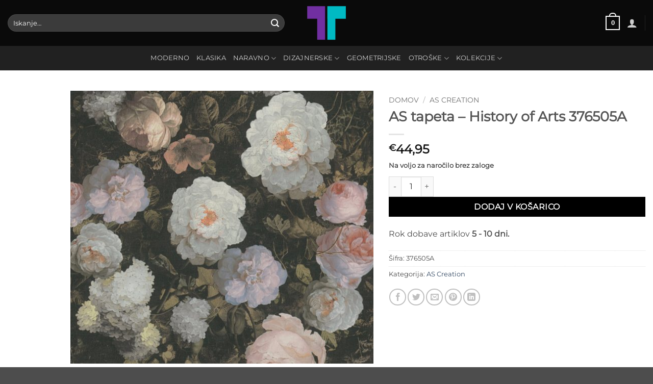

--- FILE ---
content_type: text/html; charset=UTF-8
request_url: https://tapete.si/tapeta/as-tapeta-history-of-arts-376505a/
body_size: 38174
content:
<!DOCTYPE html><html lang="sl-SI" class="loading-site no-js"><head><script data-no-optimize="1">var litespeed_docref=sessionStorage.getItem("litespeed_docref");litespeed_docref&&(Object.defineProperty(document,"referrer",{get:function(){return litespeed_docref}}),sessionStorage.removeItem("litespeed_docref"));</script> <meta charset="UTF-8" /><link rel="profile" href="http://gmpg.org/xfn/11" /><link rel="pingback" href="https://tapete.si/xmlrpc.php" /><link rel="dns-prefetch" href="//cdn.hu-manity.co" /> <script type="litespeed/javascript">var huOptions={"appID":"tapetesi-507bfe3","currentLanguage":"sl","blocking":!0,"globalCookie":!1,"isAdmin":!1,"privacyConsent":!0,"forms":[],"customProviders":[],"customPatterns":[]}</script> <script type="litespeed/javascript" data-src="https://cdn.hu-manity.co/hu-banner.min.js"></script><script type="litespeed/javascript">(function(html){html.className=html.className.replace(/\bno-js\b/,'js')})(document.documentElement)</script> <title>AS tapeta &#8211; History of Arts 376505A &#8211; Tapete.si</title><meta name='robots' content='max-image-preview:large' /><style>img:is([sizes="auto" i], [sizes^="auto," i]) { contain-intrinsic-size: 3000px 1500px }</style><meta name="viewport" content="width=device-width, initial-scale=1" /><link rel='dns-prefetch' href='//www.googletagmanager.com' /><link rel='prefetch' href='https://tapete.si/eechakru/assets/js/flatsome.js?ver=e2eddd6c228105dac048' /><link rel='prefetch' href='https://tapete.si/eechakru/assets/js/chunk.slider.js?ver=3.20.3' /><link rel='prefetch' href='https://tapete.si/eechakru/assets/js/chunk.popups.js?ver=3.20.3' /><link rel='prefetch' href='https://tapete.si/eechakru/assets/js/chunk.tooltips.js?ver=3.20.3' /><link rel='prefetch' href='https://tapete.si/eechakru/assets/js/woocommerce.js?ver=1c9be63d628ff7c3ff4c' /><link rel="alternate" type="application/rss+xml" title="Tapete.si &raquo; Vir" href="https://tapete.si/feed/" /><link rel="alternate" type="application/rss+xml" title="Tapete.si &raquo; Vir komentarjev" href="https://tapete.si/comments/feed/" /><link rel='stylesheet' id='font-awesome-css' href='https://tapete.si/holseecm/brands-for-woocommerce/berocket/assets/css/font-awesome.min.css' type='text/css' media='all' /><link rel='stylesheet' id='berocket_product_brand_style-css' href='https://tapete.si/holseecm/brands-for-woocommerce/css/frontend.css' type='text/css' media='all' /><style id='wp-block-library-inline-css' type='text/css'>:root{--wp-admin-theme-color:#007cba;--wp-admin-theme-color--rgb:0,124,186;--wp-admin-theme-color-darker-10:#006ba1;--wp-admin-theme-color-darker-10--rgb:0,107,161;--wp-admin-theme-color-darker-20:#005a87;--wp-admin-theme-color-darker-20--rgb:0,90,135;--wp-admin-border-width-focus:2px;--wp-block-synced-color:#7a00df;--wp-block-synced-color--rgb:122,0,223;--wp-bound-block-color:var(--wp-block-synced-color)}@media (min-resolution:192dpi){:root{--wp-admin-border-width-focus:1.5px}}.wp-element-button{cursor:pointer}:root{--wp--preset--font-size--normal:16px;--wp--preset--font-size--huge:42px}:root .has-very-light-gray-background-color{background-color:#eee}:root .has-very-dark-gray-background-color{background-color:#313131}:root .has-very-light-gray-color{color:#eee}:root .has-very-dark-gray-color{color:#313131}:root .has-vivid-green-cyan-to-vivid-cyan-blue-gradient-background{background:linear-gradient(135deg,#00d084,#0693e3)}:root .has-purple-crush-gradient-background{background:linear-gradient(135deg,#34e2e4,#4721fb 50%,#ab1dfe)}:root .has-hazy-dawn-gradient-background{background:linear-gradient(135deg,#faaca8,#dad0ec)}:root .has-subdued-olive-gradient-background{background:linear-gradient(135deg,#fafae1,#67a671)}:root .has-atomic-cream-gradient-background{background:linear-gradient(135deg,#fdd79a,#004a59)}:root .has-nightshade-gradient-background{background:linear-gradient(135deg,#330968,#31cdcf)}:root .has-midnight-gradient-background{background:linear-gradient(135deg,#020381,#2874fc)}.has-regular-font-size{font-size:1em}.has-larger-font-size{font-size:2.625em}.has-normal-font-size{font-size:var(--wp--preset--font-size--normal)}.has-huge-font-size{font-size:var(--wp--preset--font-size--huge)}.has-text-align-center{text-align:center}.has-text-align-left{text-align:left}.has-text-align-right{text-align:right}#end-resizable-editor-section{display:none}.aligncenter{clear:both}.items-justified-left{justify-content:flex-start}.items-justified-center{justify-content:center}.items-justified-right{justify-content:flex-end}.items-justified-space-between{justify-content:space-between}.screen-reader-text{border:0;clip-path:inset(50%);height:1px;margin:-1px;overflow:hidden;padding:0;position:absolute;width:1px;word-wrap:normal!important}.screen-reader-text:focus{background-color:#ddd;clip-path:none;color:#444;display:block;font-size:1em;height:auto;left:5px;line-height:normal;padding:15px 23px 14px;text-decoration:none;top:5px;width:auto;z-index:100000}html :where(.has-border-color){border-style:solid}html :where([style*=border-top-color]){border-top-style:solid}html :where([style*=border-right-color]){border-right-style:solid}html :where([style*=border-bottom-color]){border-bottom-style:solid}html :where([style*=border-left-color]){border-left-style:solid}html :where([style*=border-width]){border-style:solid}html :where([style*=border-top-width]){border-top-style:solid}html :where([style*=border-right-width]){border-right-style:solid}html :where([style*=border-bottom-width]){border-bottom-style:solid}html :where([style*=border-left-width]){border-left-style:solid}html :where(img[class*=wp-image-]){height:auto;max-width:100%}:where(figure){margin:0 0 1em}html :where(.is-position-sticky){--wp-admin--admin-bar--position-offset:var(--wp-admin--admin-bar--height,0px)}@media screen and (max-width:600px){html :where(.is-position-sticky){--wp-admin--admin-bar--position-offset:0px}}</style><link rel='stylesheet' id='contact-form-7-css' href='https://tapete.si/holseecm/contact-form-7/includes/css/styles.css' type='text/css' media='all' /><style id='contact-form-7-inline-css' type='text/css'>.wpcf7 .wpcf7-recaptcha iframe {margin-bottom: 0;}.wpcf7 .wpcf7-recaptcha[data-align="center"] > div {margin: 0 auto;}.wpcf7 .wpcf7-recaptcha[data-align="right"] > div {margin: 0 0 0 auto;}</style><link rel='stylesheet' id='integrate-automate-css' href='https://tapete.si/holseecm/integrate-automate/public/css/integrate-automate-public.css' type='text/css' media='all' /><link rel='stylesheet' id='menu-image-css' href='https://tapete.si/holseecm/menu-image/includes/css/menu-image.css' type='text/css' media='all' /><link rel='stylesheet' id='dashicons-css' href='https://tapete.si/otookass/css/dashicons.min.css' type='text/css' media='all' /><link rel='stylesheet' id='related_products_style-css' href='https://tapete.si/holseecm/related-products-manager-woocommerce/includes/css/related-products.css' type='text/css' media='all' /><link rel='stylesheet' id='tp-vertical-menu-css' href='https://tapete.si/holseecm/tp-flatsome-vertical-menu/assets/css/frontend.css' type='text/css' media='all' /><style id='tp-vertical-menu-inline-css' type='text/css'>.tp-vertical-menu-wrap {background: #1d71ab; width: 100%}.tp-vertical-menu-wrap .tp-vertical-menu-container {width: 100%}.tp-vertical-menu-wrap .tp-vertical-menu-title-wrap .tp-vertical-menu-title {color: #fff}.tp-vertical-menu-wrap .tp-vertical-menu-title-wrap .tp-vertical-menu-icon i {color: #fff}</style><link rel='stylesheet' id='woo-custom-related-products-css' href='https://tapete.si/holseecm/woo-custom-related-products/public/css/woo-custom-related-products-public.css' type='text/css' media='all' /><link rel='stylesheet' id='woo-related-products-css' href='https://tapete.si/holseecm/woo-related-products-refresh-on-reload/public/css/woo-related-products-public.css' type='text/css' media='all' /><link rel='stylesheet' id='owl-carousel-stylesheet-css' href='https://tapete.si/holseecm/woo-related-products-refresh-on-reload/public/owl-carousel/owl.carousel.css' type='text/css' media='all' /><link rel='stylesheet' id='photoswipe-css' href='https://tapete.si/holseecm/woocommerce/assets/css/photoswipe/photoswipe.min.css' type='text/css' media='all' /><link rel='stylesheet' id='photoswipe-default-skin-css' href='https://tapete.si/holseecm/woocommerce/assets/css/photoswipe/default-skin/default-skin.min.css' type='text/css' media='all' /><style id='woocommerce-inline-inline-css' type='text/css'>.woocommerce form .form-row .required { visibility: visible; }</style><link rel='stylesheet' id='wt-woocommerce-related-products-css' href='https://tapete.si/holseecm/wt-woocommerce-related-products/public/css/custom-related-products-public.css' type='text/css' media='all' /><link rel='stylesheet' id='carousel-css-css' href='https://tapete.si/holseecm/wt-woocommerce-related-products/public/css/owl.carousel.min.css' type='text/css' media='all' /><link rel='stylesheet' id='carousel-theme-css-css' href='https://tapete.si/holseecm/wt-woocommerce-related-products/public/css/owl.theme.default.min.css' type='text/css' media='all' /><link rel='stylesheet' id='free-shipping-label-public-css' href='https://tapete.si/holseecm/free-shipping-label/assets/build/fsl-public.css' type='text/css' media='all' /><link rel='stylesheet' id='brands-styles-css' href='https://tapete.si/holseecm/woocommerce/assets/css/brands.css' type='text/css' media='all' /><link rel='stylesheet' id='wc_stripe_express_checkout_style-css' href='https://tapete.si/holseecm/woocommerce-gateway-stripe/build/express-checkout.css' type='text/css' media='all' /><link rel='stylesheet' id='flatsome-main-css' href='https://tapete.si/eechakru/assets/css/flatsome.css' type='text/css' media='all' /><style id='flatsome-main-inline-css' type='text/css'>@font-face {
				font-family: "fl-icons";
				font-display: block;
				src: url(https://tapete.si/eechakru/assets/css/icons/fl-icons.eot?v=3.20.3);
				src:
					url(https://tapete.si/eechakru/assets/css/icons/fl-icons.eot#iefix?v=3.20.3) format("embedded-opentype"),
					url(https://tapete.si/eechakru/assets/css/icons/fl-icons.woff2?v=3.20.3) format("woff2"),
					url(https://tapete.si/eechakru/assets/css/icons/fl-icons.ttf?v=3.20.3) format("truetype"),
					url(https://tapete.si/eechakru/assets/css/icons/fl-icons.woff?v=3.20.3) format("woff"),
					url(https://tapete.si/eechakru/assets/css/icons/fl-icons.svg?v=3.20.3#fl-icons) format("svg");
			}</style><link rel='stylesheet' id='flatsome-shop-css' href='https://tapete.si/eechakru/assets/css/flatsome-shop.css' type='text/css' media='all' /><link rel='stylesheet' id='flatsome-style-css' href='https://tapete.si/eexistoa/style.css' type='text/css' media='all' /> <script id="woocommerce-google-analytics-integration-gtag-js-after" type="litespeed/javascript">window.dataLayer=window.dataLayer||[];function gtag(){dataLayer.push(arguments)}
for(const mode of[{"analytics_storage":"denied","ad_storage":"denied","ad_user_data":"denied","ad_personalization":"denied","region":["AT","BE","BG","HR","CY","CZ","DK","EE","FI","FR","DE","GR","HU","IS","IE","IT","LV","LI","LT","LU","MT","NL","NO","PL","PT","RO","SK","SI","ES","SE","GB","CH"]}]||[]){gtag("consent","default",{"wait_for_update":500,...mode})}
gtag("js",new Date());gtag("set","developer_id.dOGY3NW",!0);gtag("config","340732364",{"track_404":!0,"allow_google_signals":!0,"logged_in":!1,"linker":{"domains":[],"allow_incoming":!1},"custom_map":{"dimension1":"logged_in"}})</script> <script type="litespeed/javascript" data-src="https://tapete.si/otookass/js/jquery/jquery.min.js" id="jquery-core-js"></script> <script type="litespeed/javascript" data-src="https://tapete.si/otookass/js/jquery/jquery-migrate.min.js" id="jquery-migrate-js"></script> <script type="litespeed/javascript" data-src="https://tapete.si/holseecm/integrate-automate/public/js/integrate-automate-public.js" id="integrate-automate-js"></script> <script type="litespeed/javascript" data-src="https://tapete.si/holseecm/woo-custom-related-products/public/js/woo-custom-related-products-public.js" id="woo-custom-related-products-js"></script> <script type="litespeed/javascript" data-src="https://tapete.si/holseecm/woo-related-products-refresh-on-reload/public/js/woo-related-products-public.js" id="woo-related-products-js"></script> <script type="text/javascript" src="https://tapete.si/holseecm/woocommerce/assets/js/jquery-blockui/jquery.blockUI.min.js" id="wc-jquery-blockui-js" data-wp-strategy="defer"></script> <script id="wc-add-to-cart-js-extra" type="litespeed/javascript">var wc_add_to_cart_params={"ajax_url":"\/upravitelj1979-php\/admin-ajax.php","wc_ajax_url":"\/?wc-ajax=%%endpoint%%","i18n_view_cart":"Prika\u017ei ko\u0161arico","cart_url":"https:\/\/tapete.si\/kosarica\/","is_cart":"","cart_redirect_after_add":"yes"}</script> <script type="text/javascript" src="https://tapete.si/holseecm/woocommerce/assets/js/frontend/add-to-cart.min.js" id="wc-add-to-cart-js" defer="defer" data-wp-strategy="defer"></script> <script type="text/javascript" src="https://tapete.si/holseecm/woocommerce/assets/js/photoswipe/photoswipe.min.js" id="wc-photoswipe-js" defer="defer" data-wp-strategy="defer"></script> <script type="text/javascript" src="https://tapete.si/holseecm/woocommerce/assets/js/photoswipe/photoswipe-ui-default.min.js" id="wc-photoswipe-ui-default-js" defer="defer" data-wp-strategy="defer"></script> <script id="wc-single-product-js-extra" type="litespeed/javascript">var wc_single_product_params={"i18n_required_rating_text":"Ocenite izdelek","i18n_rating_options":["1 od 5 zvezdic","2 od 5 zvezdic","3 od 5 zvezdic","4 od 5 zvezdic","5 od 5 zvezdic"],"i18n_product_gallery_trigger_text":"Ogled galerije slik v celozaslonskem na\u010dinu","review_rating_required":"yes","flexslider":{"rtl":!1,"animation":"slide","smoothHeight":!0,"directionNav":!1,"controlNav":"thumbnails","slideshow":!1,"animationSpeed":500,"animationLoop":!1,"allowOneSlide":!1},"zoom_enabled":"","zoom_options":[],"photoswipe_enabled":"1","photoswipe_options":{"shareEl":!1,"closeOnScroll":!1,"history":!1,"hideAnimationDuration":0,"showAnimationDuration":0},"flexslider_enabled":""}</script> <script type="text/javascript" src="https://tapete.si/holseecm/woocommerce/assets/js/frontend/single-product.min.js" id="wc-single-product-js" defer="defer" data-wp-strategy="defer"></script> <script type="text/javascript" src="https://tapete.si/holseecm/woocommerce/assets/js/js-cookie/js.cookie.min.js" id="wc-js-cookie-js" data-wp-strategy="defer"></script> <script type="litespeed/javascript" data-src="https://tapete.si/holseecm/wt-woocommerce-related-products/public/js/custom-related-products-public.js" id="wt-woocommerce-related-products-js"></script> <script type="litespeed/javascript" data-src="https://tapete.si/holseecm/wt-woocommerce-related-products/public/js/wt_owl_carousel.js" id="wt-owl-js-js"></script> <script id="WCPAY_ASSETS-js-extra" type="litespeed/javascript">var wcpayAssets={"url":"https:\/\/tapete.si\/holseecm\/woocommerce-payments\/dist\/"}</script> <script type="litespeed/javascript" data-src="https://www.googletagmanager.com/gtag/js?id=G-MYTJEWDSZR" id="google_gtagjs-js"></script> <script id="google_gtagjs-js-after" type="litespeed/javascript">window.dataLayer=window.dataLayer||[];function gtag(){dataLayer.push(arguments)}
gtag("set","linker",{"domains":["tapete.si"]});gtag("js",new Date());gtag("set","developer_id.dZTNiMT",!0);gtag("config","G-MYTJEWDSZR")</script> <script type="litespeed/javascript" data-src="https://tapete.si/holseecm/happy-elementor-addons/assets/vendor/dom-purify/purify.min.js" id="dom-purify-js"></script> <link rel="https://api.w.org/" href="https://tapete.si/wp-json/" /><link rel="alternate" title="JSON" type="application/json" href="https://tapete.si/wp-json/wp/v2/product/5372" /><link rel="EditURI" type="application/rsd+xml" title="RSD" href="https://tapete.si/xmlrpc.php?rsd" /><link rel="canonical" href="https://tapete.si/tapeta/as-tapeta-history-of-arts-376505a/" /><link rel='shortlink' href='https://tapete.si/?p=5372' /><link rel="alternate" title="oEmbed (JSON)" type="application/json+oembed" href="https://tapete.si/wp-json/oembed/1.0/embed?url=https%3A%2F%2Ftapete.si%2Ftapeta%2Fas-tapeta-history-of-arts-376505a%2F&#038;lang=sl" /><link rel="alternate" title="oEmbed (XML)" type="text/xml+oembed" href="https://tapete.si/wp-json/oembed/1.0/embed?url=https%3A%2F%2Ftapete.si%2Ftapeta%2Fas-tapeta-history-of-arts-376505a%2F&#038;format=xml&#038;lang=sl" /><style></style> <script type="litespeed/javascript">var ajaxurl='https://tapete.si/upravitelj1979-php/admin-ajax.php'</script> <meta name="pinterest-rich-pin" content="false" /> <script type="litespeed/javascript">(function(m,a,i,l,e,r){m.MailerLiteObject=e;function f(){var c={a:arguments,q:[]};var r=this.push(c);return"number"!=typeof r?r:f.bind(c.q)}
f.q=f.q||[];m[e]=m[e]||f.bind(f.q);m[e].q=m[e].q||f.q;r=a.createElement(i);var _=a.getElementsByTagName(i)[0];r.async=1;r.src=l+'?v'+(~~(new Date().getTime()/1000000));_.parentNode.insertBefore(r,_)})(window,document,'script','https://static.mailerlite.com/js/universal.js','ml');var ml_account=ml('accounts','1555852','n2r2i8f6r3','load')</script> <noscript><style>.woocommerce-product-gallery{ opacity: 1 !important; }</style></noscript><style>.e-con.e-parent:nth-of-type(n+4):not(.e-lazyloaded):not(.e-no-lazyload),
				.e-con.e-parent:nth-of-type(n+4):not(.e-lazyloaded):not(.e-no-lazyload) * {
					background-image: none !important;
				}
				@media screen and (max-height: 1024px) {
					.e-con.e-parent:nth-of-type(n+3):not(.e-lazyloaded):not(.e-no-lazyload),
					.e-con.e-parent:nth-of-type(n+3):not(.e-lazyloaded):not(.e-no-lazyload) * {
						background-image: none !important;
					}
				}
				@media screen and (max-height: 640px) {
					.e-con.e-parent:nth-of-type(n+2):not(.e-lazyloaded):not(.e-no-lazyload),
					.e-con.e-parent:nth-of-type(n+2):not(.e-lazyloaded):not(.e-no-lazyload) * {
						background-image: none !important;
					}
				}</style><style id="custom-css" type="text/css">:root {--primary-color: #161616;--fs-color-primary: #161616;--fs-color-secondary: #DD9933;--fs-color-success: #627D47;--fs-color-alert: #b20000;--fs-color-base: #4a4a4a;--fs-experimental-link-color: #334862;--fs-experimental-link-color-hover: #111;}.tooltipster-base {--tooltip-color: #fff;--tooltip-bg-color: #000;}.off-canvas-right .mfp-content, .off-canvas-left .mfp-content {--drawer-width: 300px;}.off-canvas .mfp-content.off-canvas-cart {--drawer-width: 360px;}.container-width, .full-width .ubermenu-nav, .container, .row{max-width: 1440px}.row.row-collapse{max-width: 1410px}.row.row-small{max-width: 1432.5px}.row.row-large{max-width: 1470px}.header-main{height: 90px}#logo img{max-height: 90px}#logo{width:99px;}.header-bottom{min-height: 47px}.header-top{min-height: 30px}.transparent .header-main{height: 213px}.transparent #logo img{max-height: 213px}.has-transparent + .page-title:first-of-type,.has-transparent + #main > .page-title,.has-transparent + #main > div > .page-title,.has-transparent + #main .page-header-wrapper:first-of-type .page-title{padding-top: 263px;}.header.show-on-scroll,.stuck .header-main{height:70px!important}.stuck #logo img{max-height: 70px!important}.search-form{ width: 100%;}.header-bg-color {background-color: #0A0A0A}.header-bottom {background-color: #212121}.header-main .nav > li > a{line-height: 17px }.stuck .header-main .nav > li > a{line-height: 50px }.header-bottom-nav > li > a{line-height: 28px }@media (max-width: 549px) {.header-main{height: 70px}#logo img{max-height: 70px}}.nav-dropdown-has-arrow.nav-dropdown-has-border li.has-dropdown:before{border-bottom-color: #FFFFFF;}.nav .nav-dropdown{border-color: #FFFFFF }.nav-dropdown{font-size:100%}body{font-family: Montserrat, sans-serif;}.nav > li > a {font-family: Montserrat, sans-serif;}.mobile-sidebar-levels-2 .nav > li > ul > li > a {font-family: Montserrat, sans-serif;}.nav > li > a,.mobile-sidebar-levels-2 .nav > li > ul > li > a {font-weight: 400;font-style: normal;}h1,h2,h3,h4,h5,h6,.heading-font, .off-canvas-center .nav-sidebar.nav-vertical > li > a{font-family: Montserrat, sans-serif;}.alt-font{font-family: "Dancing Script", sans-serif;}.alt-font {font-weight: 400!important;font-style: normal!important;}.shop-page-title.featured-title .title-bg{ background-image: url(https://tapete.si/kultooda/2022/01/AS376505_vzorec.jpg)!important;}@media screen and (min-width: 550px){.products .box-vertical .box-image{min-width: 300px!important;width: 300px!important;}}.footer-2{background-color: #1e1e1e}.nav-vertical-fly-out > li + li {border-top-width: 1px; border-top-style: solid;}/* Custom CSS */[data-icon-label]:after, .secondary.is-underline:hover, .secondary.is-outline:hover, .icon-label, .button.secondary:not(.is-outline), .button.alt:not(.is-outline), .badge-inner.on-sale, .button.checkout, .single_add_to_cart_button, .current .breadcrumb-step {background-color: #000;}.button.checkout:hover:focus:active, .single_add_to_cart_button:hover:focus:active, .current .breadcrumb-step:hover:focus:active {background-color: yellow;}.label-new.menu-item > a:after{content:"Nov";}.label-hot.menu-item > a:after{content:"Vroče";}.label-sale.menu-item > a:after{content:"Akcija";}.label-popular.menu-item > a:after{content:"Popularno";}</style><style id="kirki-inline-styles">/* cyrillic-ext */
@font-face {
  font-family: 'Montserrat';
  font-style: normal;
  font-weight: 400;
  font-display: swap;
  src: url(https://tapete.si/wognoods/fonts/montserrat/JTUHjIg1_i6t8kCHKm4532VJOt5-QNFgpCtr6Hw0aXpsog.woff2) format('woff2');
  unicode-range: U+0460-052F, U+1C80-1C8A, U+20B4, U+2DE0-2DFF, U+A640-A69F, U+FE2E-FE2F;
}
/* cyrillic */
@font-face {
  font-family: 'Montserrat';
  font-style: normal;
  font-weight: 400;
  font-display: swap;
  src: url(https://tapete.si/wognoods/fonts/montserrat/JTUHjIg1_i6t8kCHKm4532VJOt5-QNFgpCtr6Hw9aXpsog.woff2) format('woff2');
  unicode-range: U+0301, U+0400-045F, U+0490-0491, U+04B0-04B1, U+2116;
}
/* vietnamese */
@font-face {
  font-family: 'Montserrat';
  font-style: normal;
  font-weight: 400;
  font-display: swap;
  src: url(https://tapete.si/wognoods/fonts/montserrat/JTUHjIg1_i6t8kCHKm4532VJOt5-QNFgpCtr6Hw2aXpsog.woff2) format('woff2');
  unicode-range: U+0102-0103, U+0110-0111, U+0128-0129, U+0168-0169, U+01A0-01A1, U+01AF-01B0, U+0300-0301, U+0303-0304, U+0308-0309, U+0323, U+0329, U+1EA0-1EF9, U+20AB;
}
/* latin-ext */
@font-face {
  font-family: 'Montserrat';
  font-style: normal;
  font-weight: 400;
  font-display: swap;
  src: url(https://tapete.si/wognoods/fonts/montserrat/JTUHjIg1_i6t8kCHKm4532VJOt5-QNFgpCtr6Hw3aXpsog.woff2) format('woff2');
  unicode-range: U+0100-02BA, U+02BD-02C5, U+02C7-02CC, U+02CE-02D7, U+02DD-02FF, U+0304, U+0308, U+0329, U+1D00-1DBF, U+1E00-1E9F, U+1EF2-1EFF, U+2020, U+20A0-20AB, U+20AD-20C0, U+2113, U+2C60-2C7F, U+A720-A7FF;
}
/* latin */
@font-face {
  font-family: 'Montserrat';
  font-style: normal;
  font-weight: 400;
  font-display: swap;
  src: url(https://tapete.si/wognoods/fonts/montserrat/JTUHjIg1_i6t8kCHKm4532VJOt5-QNFgpCtr6Hw5aXo.woff2) format('woff2');
  unicode-range: U+0000-00FF, U+0131, U+0152-0153, U+02BB-02BC, U+02C6, U+02DA, U+02DC, U+0304, U+0308, U+0329, U+2000-206F, U+20AC, U+2122, U+2191, U+2193, U+2212, U+2215, U+FEFF, U+FFFD;
}/* vietnamese */
@font-face {
  font-family: 'Dancing Script';
  font-style: normal;
  font-weight: 400;
  font-display: swap;
  src: url(https://tapete.si/wognoods/fonts/dancing-script/If2cXTr6YS-zF4S-kcSWSVi_sxjsohD9F50Ruu7BMSo3Rep8ltA.woff2) format('woff2');
  unicode-range: U+0102-0103, U+0110-0111, U+0128-0129, U+0168-0169, U+01A0-01A1, U+01AF-01B0, U+0300-0301, U+0303-0304, U+0308-0309, U+0323, U+0329, U+1EA0-1EF9, U+20AB;
}
/* latin-ext */
@font-face {
  font-family: 'Dancing Script';
  font-style: normal;
  font-weight: 400;
  font-display: swap;
  src: url(https://tapete.si/wognoods/fonts/dancing-script/If2cXTr6YS-zF4S-kcSWSVi_sxjsohD9F50Ruu7BMSo3ROp8ltA.woff2) format('woff2');
  unicode-range: U+0100-02BA, U+02BD-02C5, U+02C7-02CC, U+02CE-02D7, U+02DD-02FF, U+0304, U+0308, U+0329, U+1D00-1DBF, U+1E00-1E9F, U+1EF2-1EFF, U+2020, U+20A0-20AB, U+20AD-20C0, U+2113, U+2C60-2C7F, U+A720-A7FF;
}
/* latin */
@font-face {
  font-family: 'Dancing Script';
  font-style: normal;
  font-weight: 400;
  font-display: swap;
  src: url(https://tapete.si/wognoods/fonts/dancing-script/If2cXTr6YS-zF4S-kcSWSVi_sxjsohD9F50Ruu7BMSo3Sup8.woff2) format('woff2');
  unicode-range: U+0000-00FF, U+0131, U+0152-0153, U+02BB-02BC, U+02C6, U+02DA, U+02DC, U+0304, U+0308, U+0329, U+2000-206F, U+20AC, U+2122, U+2191, U+2193, U+2212, U+2215, U+FEFF, U+FFFD;
}/* cyrillic-ext */
@font-face {
  font-family: 'Montserrat';
  font-style: normal;
  font-weight: 400;
  font-display: swap;
  src: url(https://tapete.si/wognoods/fonts/montserrat/JTUHjIg1_i6t8kCHKm4532VJOt5-QNFgpCtr6Hw0aXpsog.woff2) format('woff2');
  unicode-range: U+0460-052F, U+1C80-1C8A, U+20B4, U+2DE0-2DFF, U+A640-A69F, U+FE2E-FE2F;
}
/* cyrillic */
@font-face {
  font-family: 'Montserrat';
  font-style: normal;
  font-weight: 400;
  font-display: swap;
  src: url(https://tapete.si/wognoods/fonts/montserrat/JTUHjIg1_i6t8kCHKm4532VJOt5-QNFgpCtr6Hw9aXpsog.woff2) format('woff2');
  unicode-range: U+0301, U+0400-045F, U+0490-0491, U+04B0-04B1, U+2116;
}
/* vietnamese */
@font-face {
  font-family: 'Montserrat';
  font-style: normal;
  font-weight: 400;
  font-display: swap;
  src: url(https://tapete.si/wognoods/fonts/montserrat/JTUHjIg1_i6t8kCHKm4532VJOt5-QNFgpCtr6Hw2aXpsog.woff2) format('woff2');
  unicode-range: U+0102-0103, U+0110-0111, U+0128-0129, U+0168-0169, U+01A0-01A1, U+01AF-01B0, U+0300-0301, U+0303-0304, U+0308-0309, U+0323, U+0329, U+1EA0-1EF9, U+20AB;
}
/* latin-ext */
@font-face {
  font-family: 'Montserrat';
  font-style: normal;
  font-weight: 400;
  font-display: swap;
  src: url(https://tapete.si/wognoods/fonts/montserrat/JTUHjIg1_i6t8kCHKm4532VJOt5-QNFgpCtr6Hw3aXpsog.woff2) format('woff2');
  unicode-range: U+0100-02BA, U+02BD-02C5, U+02C7-02CC, U+02CE-02D7, U+02DD-02FF, U+0304, U+0308, U+0329, U+1D00-1DBF, U+1E00-1E9F, U+1EF2-1EFF, U+2020, U+20A0-20AB, U+20AD-20C0, U+2113, U+2C60-2C7F, U+A720-A7FF;
}
/* latin */
@font-face {
  font-family: 'Montserrat';
  font-style: normal;
  font-weight: 400;
  font-display: swap;
  src: url(https://tapete.si/wognoods/fonts/montserrat/JTUHjIg1_i6t8kCHKm4532VJOt5-QNFgpCtr6Hw5aXo.woff2) format('woff2');
  unicode-range: U+0000-00FF, U+0131, U+0152-0153, U+02BB-02BC, U+02C6, U+02DA, U+02DC, U+0304, U+0308, U+0329, U+2000-206F, U+20AC, U+2122, U+2191, U+2193, U+2212, U+2215, U+FEFF, U+FFFD;
}/* vietnamese */
@font-face {
  font-family: 'Dancing Script';
  font-style: normal;
  font-weight: 400;
  font-display: swap;
  src: url(https://tapete.si/wognoods/fonts/dancing-script/If2cXTr6YS-zF4S-kcSWSVi_sxjsohD9F50Ruu7BMSo3Rep8ltA.woff2) format('woff2');
  unicode-range: U+0102-0103, U+0110-0111, U+0128-0129, U+0168-0169, U+01A0-01A1, U+01AF-01B0, U+0300-0301, U+0303-0304, U+0308-0309, U+0323, U+0329, U+1EA0-1EF9, U+20AB;
}
/* latin-ext */
@font-face {
  font-family: 'Dancing Script';
  font-style: normal;
  font-weight: 400;
  font-display: swap;
  src: url(https://tapete.si/wognoods/fonts/dancing-script/If2cXTr6YS-zF4S-kcSWSVi_sxjsohD9F50Ruu7BMSo3ROp8ltA.woff2) format('woff2');
  unicode-range: U+0100-02BA, U+02BD-02C5, U+02C7-02CC, U+02CE-02D7, U+02DD-02FF, U+0304, U+0308, U+0329, U+1D00-1DBF, U+1E00-1E9F, U+1EF2-1EFF, U+2020, U+20A0-20AB, U+20AD-20C0, U+2113, U+2C60-2C7F, U+A720-A7FF;
}
/* latin */
@font-face {
  font-family: 'Dancing Script';
  font-style: normal;
  font-weight: 400;
  font-display: swap;
  src: url(https://tapete.si/wognoods/fonts/dancing-script/If2cXTr6YS-zF4S-kcSWSVi_sxjsohD9F50Ruu7BMSo3Sup8.woff2) format('woff2');
  unicode-range: U+0000-00FF, U+0131, U+0152-0153, U+02BB-02BC, U+02C6, U+02DA, U+02DC, U+0304, U+0308, U+0329, U+2000-206F, U+20AC, U+2122, U+2191, U+2193, U+2212, U+2215, U+FEFF, U+FFFD;
}/* cyrillic-ext */
@font-face {
  font-family: 'Montserrat';
  font-style: normal;
  font-weight: 400;
  font-display: swap;
  src: url(https://tapete.si/wognoods/fonts/montserrat/JTUHjIg1_i6t8kCHKm4532VJOt5-QNFgpCtr6Hw0aXpsog.woff2) format('woff2');
  unicode-range: U+0460-052F, U+1C80-1C8A, U+20B4, U+2DE0-2DFF, U+A640-A69F, U+FE2E-FE2F;
}
/* cyrillic */
@font-face {
  font-family: 'Montserrat';
  font-style: normal;
  font-weight: 400;
  font-display: swap;
  src: url(https://tapete.si/wognoods/fonts/montserrat/JTUHjIg1_i6t8kCHKm4532VJOt5-QNFgpCtr6Hw9aXpsog.woff2) format('woff2');
  unicode-range: U+0301, U+0400-045F, U+0490-0491, U+04B0-04B1, U+2116;
}
/* vietnamese */
@font-face {
  font-family: 'Montserrat';
  font-style: normal;
  font-weight: 400;
  font-display: swap;
  src: url(https://tapete.si/wognoods/fonts/montserrat/JTUHjIg1_i6t8kCHKm4532VJOt5-QNFgpCtr6Hw2aXpsog.woff2) format('woff2');
  unicode-range: U+0102-0103, U+0110-0111, U+0128-0129, U+0168-0169, U+01A0-01A1, U+01AF-01B0, U+0300-0301, U+0303-0304, U+0308-0309, U+0323, U+0329, U+1EA0-1EF9, U+20AB;
}
/* latin-ext */
@font-face {
  font-family: 'Montserrat';
  font-style: normal;
  font-weight: 400;
  font-display: swap;
  src: url(https://tapete.si/wognoods/fonts/montserrat/JTUHjIg1_i6t8kCHKm4532VJOt5-QNFgpCtr6Hw3aXpsog.woff2) format('woff2');
  unicode-range: U+0100-02BA, U+02BD-02C5, U+02C7-02CC, U+02CE-02D7, U+02DD-02FF, U+0304, U+0308, U+0329, U+1D00-1DBF, U+1E00-1E9F, U+1EF2-1EFF, U+2020, U+20A0-20AB, U+20AD-20C0, U+2113, U+2C60-2C7F, U+A720-A7FF;
}
/* latin */
@font-face {
  font-family: 'Montserrat';
  font-style: normal;
  font-weight: 400;
  font-display: swap;
  src: url(https://tapete.si/wognoods/fonts/montserrat/JTUHjIg1_i6t8kCHKm4532VJOt5-QNFgpCtr6Hw5aXo.woff2) format('woff2');
  unicode-range: U+0000-00FF, U+0131, U+0152-0153, U+02BB-02BC, U+02C6, U+02DA, U+02DC, U+0304, U+0308, U+0329, U+2000-206F, U+20AC, U+2122, U+2191, U+2193, U+2212, U+2215, U+FEFF, U+FFFD;
}/* vietnamese */
@font-face {
  font-family: 'Dancing Script';
  font-style: normal;
  font-weight: 400;
  font-display: swap;
  src: url(https://tapete.si/wognoods/fonts/dancing-script/If2cXTr6YS-zF4S-kcSWSVi_sxjsohD9F50Ruu7BMSo3Rep8ltA.woff2) format('woff2');
  unicode-range: U+0102-0103, U+0110-0111, U+0128-0129, U+0168-0169, U+01A0-01A1, U+01AF-01B0, U+0300-0301, U+0303-0304, U+0308-0309, U+0323, U+0329, U+1EA0-1EF9, U+20AB;
}
/* latin-ext */
@font-face {
  font-family: 'Dancing Script';
  font-style: normal;
  font-weight: 400;
  font-display: swap;
  src: url(https://tapete.si/wognoods/fonts/dancing-script/If2cXTr6YS-zF4S-kcSWSVi_sxjsohD9F50Ruu7BMSo3ROp8ltA.woff2) format('woff2');
  unicode-range: U+0100-02BA, U+02BD-02C5, U+02C7-02CC, U+02CE-02D7, U+02DD-02FF, U+0304, U+0308, U+0329, U+1D00-1DBF, U+1E00-1E9F, U+1EF2-1EFF, U+2020, U+20A0-20AB, U+20AD-20C0, U+2113, U+2C60-2C7F, U+A720-A7FF;
}
/* latin */
@font-face {
  font-family: 'Dancing Script';
  font-style: normal;
  font-weight: 400;
  font-display: swap;
  src: url(https://tapete.si/wognoods/fonts/dancing-script/If2cXTr6YS-zF4S-kcSWSVi_sxjsohD9F50Ruu7BMSo3Sup8.woff2) format('woff2');
  unicode-range: U+0000-00FF, U+0131, U+0152-0153, U+02BB-02BC, U+02C6, U+02DA, U+02DC, U+0304, U+0308, U+0329, U+2000-206F, U+20AC, U+2122, U+2191, U+2193, U+2212, U+2215, U+FEFF, U+FFFD;
}</style><style>form.woocommerce-ordering select.orderby {
						color: black !important;
					}
					form.woocommerce-ordering {
						display: inline !important;
						margin-bottom: 10px !important;
						margin-right: 10px !important;
					}
					select.orderby {
						font-family: 'PT Sans', Arial, Helvetica, sans-serif !important;
						padding: 0 13px !important;
						height: 41px !important;
						background-color: #fbfaf9 !important;
					}
					div.orderby-order-container {
						display: none !important;
					}
					div.catalog-ordering {
						display: inline !important;
					}
					.catalog-ordering:before{
						content:none !important;
					}</style></head><body class="wp-singular product-template-default single single-product postid-5372 wp-theme-flatsome wp-child-theme-flatsome-child theme-flatsome cookies-not-set woocommerce woocommerce-page woocommerce-no-js full-width lightbox nav-dropdown-has-arrow nav-dropdown-has-shadow nav-dropdown-has-border parallax-mobile elementor-default elementor-kit-2516">
<a class="skip-link screen-reader-text" href="#main">Skoči na vsebino</a><div id="wrapper"><header id="header" class="header header-full-width has-sticky sticky-jump"><div class="header-wrapper"><div id="masthead" class="header-main show-logo-center nav-dark"><div class="header-inner flex-row container logo-center medium-logo-center" role="navigation"><div id="logo" class="flex-col logo">
<a href="https://tapete.si/" title="Tapete.si - Prodaja tapet" rel="home">
<img data-lazyloaded="1" src="[data-uri]" fetchpriority="high" width="500" height="500" data-src="https://tapete.si/kultooda/2020/03/tapete-si-png.png" class="header_logo header-logo" alt="Tapete.si"/><img data-lazyloaded="1" src="[data-uri]"  width="500" height="500" data-src="https://tapete.si/kultooda/2020/03/tapete-si-png.png" class="header-logo-dark" alt="Tapete.si"/></a></div><div class="flex-col show-for-medium flex-left"><ul class="mobile-nav nav nav-left "><li class="nav-icon has-icon">
<a href="#" class="is-small" data-open="#main-menu" data-pos="left" data-bg="main-menu-overlay" role="button" aria-label="Glavni meni" aria-controls="main-menu" aria-expanded="false" aria-haspopup="dialog" data-flatsome-role-button>
<i class="icon-menu" aria-hidden="true"></i>					</a></li></ul></div><div class="flex-col hide-for-medium flex-left
"><ul class="header-nav header-nav-main nav nav-left  nav-uppercase" ><li class="header-search-form search-form html relative has-icon"><div class="header-search-form-wrapper"><div class="searchform-wrapper ux-search-box relative form-flat is-normal"><form role="search" method="get" class="searchform" action="https://tapete.si/"><div class="flex-row relative"><div class="flex-col flex-grow">
<label class="screen-reader-text" for="woocommerce-product-search-field-0">Išči:</label>
<input type="search" id="woocommerce-product-search-field-0" class="search-field mb-0" placeholder="Iskanje&hellip;" value="" name="s" />
<input type="hidden" name="post_type" value="product" />
<input type="hidden" name="lang" value="sl" /></div><div class="flex-col">
<button type="submit" value="Iskanje" class="ux-search-submit submit-button secondary button  icon mb-0" aria-label="Posreduj">
<i class="icon-search" aria-hidden="true"></i>			</button></div></div><div class="live-search-results text-left z-top"></div></form></div></div></li></ul></div><div class="flex-col hide-for-medium flex-right"><ul class="header-nav header-nav-main nav nav-right  nav-uppercase"><li class="cart-item has-icon has-dropdown">
<a href="https://tapete.si/kosarica/" class="header-cart-link nav-top-link is-small" title="Košarica" aria-label="Prikaži košarico" aria-expanded="false" aria-haspopup="true" role="button" data-flatsome-role-button>
<span class="cart-icon image-icon">
<strong>0</strong>
</span>
</a><ul class="nav-dropdown nav-dropdown-default dropdown-uppercase"><li class="html widget_shopping_cart"><div class="widget_shopping_cart_content"><div class="ux-mini-cart-empty flex flex-row-col text-center pt pb"><div class="ux-mini-cart-empty-icon">
<svg aria-hidden="true" xmlns="http://www.w3.org/2000/svg" viewBox="0 0 17 19" style="opacity:.1;height:80px;">
<path d="M8.5 0C6.7 0 5.3 1.2 5.3 2.7v2H2.1c-.3 0-.6.3-.7.7L0 18.2c0 .4.2.8.6.8h15.7c.4 0 .7-.3.7-.7v-.1L15.6 5.4c0-.3-.3-.6-.7-.6h-3.2v-2c0-1.6-1.4-2.8-3.2-2.8zM6.7 2.7c0-.8.8-1.4 1.8-1.4s1.8.6 1.8 1.4v2H6.7v-2zm7.5 3.4 1.3 11.5h-14L2.8 6.1h2.5v1.4c0 .4.3.7.7.7.4 0 .7-.3.7-.7V6.1h3.5v1.4c0 .4.3.7.7.7s.7-.3.7-.7V6.1h2.6z" fill-rule="evenodd" clip-rule="evenodd" fill="currentColor"></path>
</svg></div><p class="woocommerce-mini-cart__empty-message empty">V košarici ni izdelkov.</p><p class="return-to-shop">
<a class="button primary wc-backward" href="https://tapete.si/trgovina/">
Nazaj v trgovino				</a></p></div></div></li></ul></li><li class="account-item has-icon">
<a href="https://tapete.si/moj-racun/" class="nav-top-link nav-top-not-logged-in is-small" title="Prijava" role="button" data-open="#login-form-popup" aria-label="Prijava" aria-controls="login-form-popup" aria-expanded="false" aria-haspopup="dialog" data-flatsome-role-button>
<i class="icon-user" aria-hidden="true"></i>	</a></li><li class="header-divider"></li></ul></div><div class="flex-col show-for-medium flex-right"><ul class="mobile-nav nav nav-right "><li class="cart-item has-icon">
<a href="https://tapete.si/kosarica/" class="header-cart-link nav-top-link is-small off-canvas-toggle" title="Košarica" aria-label="Prikaži košarico" aria-expanded="false" aria-haspopup="dialog" role="button" data-open="#cart-popup" data-class="off-canvas-cart" data-pos="right" aria-controls="cart-popup" data-flatsome-role-button>
<span class="cart-icon image-icon">
<strong>0</strong>
</span>
</a><div id="cart-popup" class="mfp-hide"><div class="cart-popup-inner inner-padding cart-popup-inner--sticky"><div class="cart-popup-title text-center">
<span class="heading-font uppercase">Košarica</span><div class="is-divider"></div></div><div class="widget_shopping_cart"><div class="widget_shopping_cart_content"><div class="ux-mini-cart-empty flex flex-row-col text-center pt pb"><div class="ux-mini-cart-empty-icon">
<svg aria-hidden="true" xmlns="http://www.w3.org/2000/svg" viewBox="0 0 17 19" style="opacity:.1;height:80px;">
<path d="M8.5 0C6.7 0 5.3 1.2 5.3 2.7v2H2.1c-.3 0-.6.3-.7.7L0 18.2c0 .4.2.8.6.8h15.7c.4 0 .7-.3.7-.7v-.1L15.6 5.4c0-.3-.3-.6-.7-.6h-3.2v-2c0-1.6-1.4-2.8-3.2-2.8zM6.7 2.7c0-.8.8-1.4 1.8-1.4s1.8.6 1.8 1.4v2H6.7v-2zm7.5 3.4 1.3 11.5h-14L2.8 6.1h2.5v1.4c0 .4.3.7.7.7.4 0 .7-.3.7-.7V6.1h3.5v1.4c0 .4.3.7.7.7s.7-.3.7-.7V6.1h2.6z" fill-rule="evenodd" clip-rule="evenodd" fill="currentColor"></path>
</svg></div><p class="woocommerce-mini-cart__empty-message empty">V košarici ni izdelkov.</p><p class="return-to-shop">
<a class="button primary wc-backward" href="https://tapete.si/trgovina/">
Nazaj v trgovino				</a></p></div></div></div></div></div></li></ul></div></div><div class="container"><div class="top-divider full-width"></div></div></div><div id="wide-nav" class="header-bottom wide-nav nav-dark flex-has-center hide-for-medium"><div class="flex-row container"><div class="flex-col hide-for-medium flex-center"><ul class="nav header-nav header-bottom-nav nav-center  nav-line nav-uppercase"><li id="menu-item-35499" class="menu-item menu-item-type-custom menu-item-object-custom menu-item-35499 menu-item-design-default"><a href="#" class="nav-top-link">MODERNO</a></li><li id="menu-item-35500" class="menu-item menu-item-type-custom menu-item-object-custom menu-item-35500 menu-item-design-default"><a href="#" class="nav-top-link">KLASIKA</a></li><li id="menu-item-35501" class="menu-item menu-item-type-custom menu-item-object-custom menu-item-has-children menu-item-35501 menu-item-design-default has-dropdown"><a href="#" class="nav-top-link" aria-expanded="false" aria-haspopup="menu">NARAVNO<i class="icon-angle-down" aria-hidden="true"></i></a><ul class="sub-menu nav-dropdown nav-dropdown-default dropdown-uppercase"><li id="menu-item-35508" class="menu-item menu-item-type-custom menu-item-object-custom menu-item-35508"><a href="https://tapete.si/kolekcija/dream-flowery-2/">Dream Flowery</a></li><li id="menu-item-35509" class="menu-item menu-item-type-custom menu-item-object-custom menu-item-35509"><a href="https://tapete.si/kolekcija/kolekcija-floralimpression/">Floral Impression</a></li><li id="menu-item-35511" class="menu-item menu-item-type-custom menu-item-object-custom menu-item-35511"><a href="https://tapete.si/kategorija-tepete/michalsky-3-dream-again">Michalsky 3 &#8211; Dream Again</a></li><li id="menu-item-35510" class="menu-item menu-item-type-custom menu-item-object-custom menu-item-35510"><a href="https://tapete.si/kolekcija/michalsky-4-change-is-good/">Michalsky 4 Change is good</a></li></ul></li><li id="menu-item-35502" class="menu-item menu-item-type-custom menu-item-object-custom menu-item-has-children menu-item-35502 menu-item-design-default has-dropdown"><a href="#" class="nav-top-link" aria-expanded="false" aria-haspopup="menu">DIZAJNERSKE<i class="icon-angle-down" aria-hidden="true"></i></a><ul class="sub-menu nav-dropdown nav-dropdown-default dropdown-uppercase"><li id="menu-item-35505" class="menu-item menu-item-type-custom menu-item-object-custom menu-item-35505"><a href="https://tapete.si/kolekcija/versace-iii/">Versace III</a></li><li id="menu-item-35507" class="menu-item menu-item-type-custom menu-item-object-custom menu-item-35507"><a href="https://tapete.si/kolekcija/kolekcija-versace-4/">Versace IV</a></li><li id="menu-item-35506" class="menu-item menu-item-type-custom menu-item-object-custom menu-item-35506"><a href="https://tapete.si/kolekcija/versace-5/">Versace V</a></li></ul></li><li id="menu-item-35503" class="menu-item menu-item-type-custom menu-item-object-custom menu-item-35503 menu-item-design-default"><a href="#" class="nav-top-link">GEOMETRIJSKE</a></li><li id="menu-item-35504" class="menu-item menu-item-type-custom menu-item-object-custom menu-item-has-children menu-item-35504 menu-item-design-default has-dropdown"><a href="#" class="nav-top-link" aria-expanded="false" aria-haspopup="menu">OTROŠKE<i class="icon-angle-down" aria-hidden="true"></i></a><ul class="sub-menu nav-dropdown nav-dropdown-default dropdown-uppercase"><li id="menu-item-35519" class="menu-item menu-item-type-custom menu-item-object-custom menu-item-35519"><a href="https://tapete.si/proizvajalec/rasch/?filter_kolekcija=kids-world">Kids World</a></li><li id="menu-item-35516" class="menu-item menu-item-type-custom menu-item-object-custom menu-item-35516"><a href="https://tapete.si/proizvajalec/as-creation/?filter_kolekcija=little-stars">Little Love</a></li><li id="menu-item-35517" class="menu-item menu-item-type-custom menu-item-object-custom menu-item-35517"><a href="https://tapete.si/proizvajalec/as-creation/?filter_kolekcija=lilly-luis">Lilly &#038; Luis</a></li></ul></li><li id="menu-item-35512" class="menu-item menu-item-type-post_type menu-item-object-page menu-item-35512 menu-item-design-full-width menu-item-has-block has-dropdown"><a href="https://tapete.si/test2/" class="nav-top-link" aria-expanded="false" aria-haspopup="menu">Kolekcije<i class="icon-angle-down" aria-hidden="true"></i></a><div class="sub-menu nav-dropdown"><div id="gap-77013926" class="gap-element clearfix" style="display:block; height:auto;"><style>#gap-77013926 {
  padding-top: 30px;
}</style></div><div class="row row-collapse align-equal"  id="row-1808008557"><div id="col-1337163961" class="col medium-8 small-12 large-12"  ><div class="col-inner"  ><div class="row row-large"  id="row-1179796370"><div id="col-513645087" class="col medium-3 small-12 large-3"  ><div class="col-inner"  ><h4><a href="https://tapete.si/proizvajalec/as-creation/">AS Creation</a></h4><div class="ux-menu stack stack-col justify-start ux-menu--divider-solid"><p>&nbsp;</p><p>&nbsp;</p><div class="ux-menu-link flex menu-item">
<a class="ux-menu-link__link flex" href="https://tapete.si/proizvajalec/as-creation/?filter_kolekcija=kolekcija-attractive" >
<i class="ux-menu-link__icon text-center icon-angle-right" aria-hidden="true"></i>			<span class="ux-menu-link__text">
Attractive			</span>
</a></div><div class="ux-menu-link flex menu-item">
<a class="ux-menu-link__link flex" href="https://tapete.si/kategorija-tepete/floral-impression/" >
<i class="ux-menu-link__icon text-center icon-angle-right" aria-hidden="true"></i>			<span class="ux-menu-link__text">
AP Floral Impression			</span>
</a></div><div class="ux-menu-link flex menu-item">
<a class="ux-menu-link__link flex" href="https://tapete.si/kategorija-tepete/jungle-chic/" >
<i class="ux-menu-link__icon text-center icon-angle-right" aria-hidden="true"></i>			<span class="ux-menu-link__text">
AP Jungle Chic			</span>
</a></div><div class="ux-menu-link flex menu-item">
<a class="ux-menu-link__link flex" href="https://tapete.si/proizvajalec/as-creation/?filter_kolekcija=kolekcija-ap-alpha" >
<i class="ux-menu-link__icon text-center icon-angle-right" aria-hidden="true"></i>			<span class="ux-menu-link__text">
AP Alpha			</span>
</a></div><div class="ux-menu-link flex menu-item">
<a class="ux-menu-link__link flex" href="https://tapete.si/proizvajalec/as-creation/?filter_kolekcija=kolekcija-floralimpression" >
<i class="ux-menu-link__icon text-center icon-angle-right" aria-hidden="true"></i>			<span class="ux-menu-link__text">
Floral Impression			</span>
</a></div><div class="ux-menu-link flex menu-item">
<a class="ux-menu-link__link flex" href="https://tapete.si/kategorija-tepete/hygge/" >
<i class="ux-menu-link__icon text-center icon-angle-right" aria-hidden="true"></i>			<span class="ux-menu-link__text">
Hygge			</span>
</a></div><div class="ux-menu-link flex menu-item">
<a class="ux-menu-link__link flex" href="https://tapete.si/proizvajalec/as-creation/?filter_kolekcija=kolekcija-historyofarts" >
<i class="ux-menu-link__icon text-center icon-angle-right" aria-hidden="true"></i>			<span class="ux-menu-link__text">
History of Arts			</span>
</a></div><div class="ux-menu-link flex menu-item">
<a class="ux-menu-link__link flex" href="https://tapete.si/kategorija-tepete/little-love/" >
<i class="ux-menu-link__icon text-center icon-angle-right" aria-hidden="true"></i>			<span class="ux-menu-link__text">
Little Love			</span>
</a></div><div class="ux-menu-link flex menu-item">
<a class="ux-menu-link__link flex" href="https://tapete.si/proizvajalec/as-creation/?filter_kolekcija=lilly-luis-2" >
<i class="ux-menu-link__icon text-center icon-angle-right" aria-hidden="true"></i>			<span class="ux-menu-link__text">
Lilly &amp; Luis			</span>
</a></div><div class="ux-menu-link flex menu-item">
<a class="ux-menu-link__link flex" href="https://tapete.si/proizvajalec/as-creation/?filter_kolekcija=kolekcija-metropolitan-stories-2" >
<i class="ux-menu-link__icon text-center icon-angle-right" aria-hidden="true"></i>			<span class="ux-menu-link__text">
Metropolitan Stories 2			</span>
</a></div><div class="ux-menu-link flex menu-item">
<a class="ux-menu-link__link flex" href="https://tapete.si/proizvajalec/as-creation/?filter_kolekcija=kolekcija-michalsky-3-dream-again" >
<i class="ux-menu-link__icon text-center icon-angle-right" aria-hidden="true"></i>			<span class="ux-menu-link__text">
Michalsky 3 – Dream Again			</span>
</a></div><div class="ux-menu-link flex menu-item">
<a class="ux-menu-link__link flex" href="https://tapete.si/proizvajalec/as-creation/?filter_kolekcija=kolekcija-new-walls" >
<i class="ux-menu-link__icon text-center icon-angle-right" aria-hidden="true"></i>			<span class="ux-menu-link__text">
New Walls			</span>
</a></div><div class="ux-menu-link flex menu-item">
<a class="ux-menu-link__link flex" href="https://tapete.si/proizvajalec/as-creation/?filter_kolekcija=kolekcija-michalsky-4-change-is-good" >
<i class="ux-menu-link__icon text-center icon-angle-right" aria-hidden="true"></i>			<span class="ux-menu-link__text">
Michalsky 4 Change is good			</span>
</a></div><div class="ux-menu-link flex menu-item">
<a class="ux-menu-link__link flex" href="https://tapete.si/proizvajalec/as-creation/?filter_kolekcija=kolekcija-new-elegance" >
<i class="ux-menu-link__icon text-center icon-angle-right" aria-hidden="true"></i>			<span class="ux-menu-link__text">
New Elegance			</span>
</a></div><div class="ux-menu-link flex menu-item">
<a class="ux-menu-link__link flex" href="https://tapete.si/proizvajalec/as-creation/?filter_kolekcija=kolekcija-trendwall-2" >
<i class="ux-menu-link__icon text-center icon-angle-right" aria-hidden="true"></i>			<span class="ux-menu-link__text">
Trendwall 2			</span>
</a></div><div class="ux-menu-link flex menu-item">
<a class="ux-menu-link__link flex" href="https://tapete.si/kategorija-tepete/versace-4/" >
<i class="ux-menu-link__icon text-center icon-angle-right" aria-hidden="true"></i>			<span class="ux-menu-link__text">
Versace 4			</span>
</a></div><p>&nbsp;</p></div><div id="gap-503091" class="gap-element clearfix" style="display:block; height:auto;"><style>#gap-503091 {
  padding-top: 5px;
}</style></div></div></div><div id="col-426528979" class="col medium-2 small-12 large-2"  ><div class="col-inner"  ><div id="gap-1896200843" class="gap-element clearfix" style="display:block; height:auto;"><style>#gap-1896200843 {
  padding-top: 5px;
}</style></div><div class="ux-menu stack stack-col justify-start ux-menu--divider-solid"><p> </p><p> </p><div class="ux-menu-link flex menu-item">
<a class="ux-menu-link__link flex" href="https://tapete.si/proizvajalec/as-creation/?filter_kolekcija=ap-karl-lagerfeld" >
<i class="ux-menu-link__icon text-center icon-angle-right" aria-hidden="true"></i>			<span class="ux-menu-link__text">
AP Karl Lagerfeld			</span>
</a></div><div class="ux-menu-link flex menu-item">
<a class="ux-menu-link__link flex" href="https://tapete.si/proizvajalec/as-creation/page/3/?filter_kolekcija=attractive-2" >
<i class="ux-menu-link__icon text-center icon-angle-right" aria-hidden="true"></i>			<span class="ux-menu-link__text">
Attractive 2			</span>
</a></div><div class="ux-menu-link flex menu-item">
<a class="ux-menu-link__link flex" href="https://tapete.si/kolekcija/battle-of-style/" >
<i class="ux-menu-link__icon text-center icon-angle-right" aria-hidden="true"></i>			<span class="ux-menu-link__text">
Battle Of Style			</span>
</a></div><div class="ux-menu-link flex menu-item">
<a class="ux-menu-link__link flex" href="https://tapete.si/proizvajalec/as-creation/?filter_kolekcija=cosmoliving-by-cosmopolitan" >
<i class="ux-menu-link__icon text-center icon-angle-right" aria-hidden="true"></i>			<span class="ux-menu-link__text">
COSMOliving by Cosmopolitan			</span>
</a></div><div class="ux-menu-link flex menu-item">
<a class="ux-menu-link__link flex" href="https://tapete.si/proizvajalec/as-creation/?filter_kolekcija=daniel-hechter-7" >
<i class="ux-menu-link__icon text-center icon-angle-right" aria-hidden="true"></i>			<span class="ux-menu-link__text">
Daniel Hechter 7			</span>
</a></div><div class="ux-menu-link flex menu-item">
<a class="ux-menu-link__link flex" href="https://tapete.si/proizvajalec/as-creation/?filter_kolekcija=designwalls" >
<i class="ux-menu-link__icon text-center icon-angle-right" aria-hidden="true"></i>			<span class="ux-menu-link__text">
Designwalls			</span>
</a></div><p>&nbsp;</p><p>&nbsp;</p><p>&nbsp;</p></div></div></div><div id="col-1979656410" class="col medium-3 small-12 large-3"  ><div class="col-inner"  ><h4><a href="https://tapete.si/proizvajalec/marburg/">Marburg</a></h4><div id="gap-1779602099" class="gap-element clearfix" style="display:block; height:auto;"><style>#gap-1779602099 {
  padding-top: 5px;
}</style></div><div class="ux-menu stack stack-col justify-start ux-menu--divider-solid"><p>&nbsp;</p><div class="ux-menu-link flex menu-item">
<a class="ux-menu-link__link flex" href="https://tapete.si/kategorija-tepete/city-glam/" >
<i class="ux-menu-link__icon text-center icon-angle-right" aria-hidden="true"></i>			<span class="ux-menu-link__text">
City Glam			</span>
</a></div><div class="ux-menu-link flex menu-item">
<a class="ux-menu-link__link flex" href="https://tapete.si/kategorija-tepete/natural-vibes/" >
<i class="ux-menu-link__icon text-center icon-angle-right" aria-hidden="true"></i>			<span class="ux-menu-link__text">
Natural Vibes			</span>
</a></div><div class="ux-menu-link flex menu-item">
<a class="ux-menu-link__link flex" href="https://tapete.si/kategorija-tepete/smart-art/" >
<i class="ux-menu-link__icon text-center icon-angle-right" aria-hidden="true"></i>			<span class="ux-menu-link__text">
SMART ART			</span>
</a></div></div><div class="ux-menu stack stack-col justify-start ux-menu--divider-solid"><div class="ux-menu-link flex menu-item">
<a class="ux-menu-link__link flex" href="https://tapete.si" >
<i class="ux-menu-link__icon text-center icon-angle-right" aria-hidden="true"></i>			<span class="ux-menu-link__text">
Botanica 53			</span>
</a></div><div class="ux-menu-link flex menu-item">
<a class="ux-menu-link__link flex" href="https://tapete.si" >
<i class="ux-menu-link__icon text-center icon-angle-right" aria-hidden="true"></i>			<span class="ux-menu-link__text">
City Romance			</span>
</a></div><div class="ux-menu-link flex menu-item">
<a class="ux-menu-link__link flex" href="https://tapete.si" >
<i class="ux-menu-link__icon text-center icon-angle-right" aria-hidden="true"></i>			<span class="ux-menu-link__text">
Dune			</span>
</a></div><div class="ux-menu-link flex menu-item">
<a class="ux-menu-link__link flex" href="https://tapete.si/proizvajalec/marburg/?filter_kolekcija=marburg-earth" >
<i class="ux-menu-link__icon text-center icon-angle-right" aria-hidden="true"></i>			<span class="ux-menu-link__text">
EARTH			</span>
</a></div><div class="ux-menu-link flex menu-item">
<a class="ux-menu-link__link flex" href="https://tapete.si/proizvajalec/marburg/?filter_kolekcija=marburg-energy" >
<i class="ux-menu-link__icon text-center icon-angle-right" aria-hidden="true"></i>			<span class="ux-menu-link__text">
ENERGY			</span>
</a></div><div class="ux-menu-link flex menu-item">
<a class="ux-menu-link__link flex" href="https://tapete.si/proizvajalec/marburg/?filter_kolekcija=marburg-gloockler-imperial" >
<i class="ux-menu-link__icon text-center icon-angle-right" aria-hidden="true"></i>			<span class="ux-menu-link__text">
Gloockler Imperial			</span>
</a></div><div class="ux-menu-link flex menu-item">
<a class="ux-menu-link__link flex" href="https://tapete.si/proizvajalec/marburg/?filter_kolekcija=marburg-leyla" >
<i class="ux-menu-link__icon text-center icon-angle-right" aria-hidden="true"></i>			<span class="ux-menu-link__text">
Leyla			</span>
</a></div><div class="ux-menu-link flex menu-item">
<a class="ux-menu-link__link flex" href="https://tapete.si/proizvajalec/marburg/?filter_kolekcija=marburg-modernista" >
<i class="ux-menu-link__icon text-center icon-angle-right" aria-hidden="true"></i>			<span class="ux-menu-link__text">
Modernista			</span>
</a></div><div class="ux-menu-link flex menu-item">
<a class="ux-menu-link__link flex" href="https://tapete.si/proizvajalec/marburg/?filter_kolekcija=marburg-papis-loveday" >
<i class="ux-menu-link__icon text-center icon-angle-right" aria-hidden="true"></i>			<span class="ux-menu-link__text">
Papis Loveday			</span>
</a></div><div class="ux-menu-link flex menu-item">
<a class="ux-menu-link__link flex" href="https://tapete.si/proizvajalec/marburg/?filter_kolekcija=marburg-pompos-provance" >
<i class="ux-menu-link__icon text-center icon-angle-right" aria-hidden="true"></i>			<span class="ux-menu-link__text">
Pompos provance			</span>
</a></div><div class="ux-menu-link flex menu-item">
<a class="ux-menu-link__link flex" href="https://tapete.si/proizvajalec/marburg/?filter_kolekcija=marburg-ritus" >
<i class="ux-menu-link__icon text-center icon-angle-right" aria-hidden="true"></i>			<span class="ux-menu-link__text">
Ritus			</span>
</a></div><div class="ux-menu-link flex menu-item">
<a class="ux-menu-link__link flex" href="https://tapete.si/proizvajalec/marburg/?filter_kolekcija=marburg-shades" >
<i class="ux-menu-link__icon text-center icon-angle-right" aria-hidden="true"></i>			<span class="ux-menu-link__text">
Shades			</span>
</a></div><div class="ux-menu-link flex menu-item">
<a class="ux-menu-link__link flex" href="https://tapete.si/proizvajalec/marburg/?filter_kolekcija=marburg-smart-art-easy" >
<i class="ux-menu-link__icon text-center icon-angle-right" aria-hidden="true"></i>			<span class="ux-menu-link__text">
SMART ART Easy			</span>
</a></div><div class="ux-menu-link flex menu-item">
<a class="ux-menu-link__link flex" href="https://tapete.si/proizvajalec/marburg/?filter_kolekcija=marburg-the-new-amsterdam-book" >
<i class="ux-menu-link__icon text-center icon-angle-right" aria-hidden="true"></i>			<span class="ux-menu-link__text">
The new amsterdam book			</span>
</a></div><div class="ux-menu-link flex menu-item">
<a class="ux-menu-link__link flex" href="https://tapete.si/proizvajalec/marburg/?filter_kolekcija=marburg-the-new-textures-book" >
<i class="ux-menu-link__icon text-center icon-angle-right" aria-hidden="true"></i>			<span class="ux-menu-link__text">
The new textures book			</span>
</a></div></div></div></div><div id="col-40691312" class="col medium-2 small-12 large-2"  ><div class="col-inner"  ><h4><a href="https://tapete.si/proizvajalec/rasch/">Rasch</a></h4><div id="gap-1866109970" class="gap-element clearfix" style="display:block; height:auto;"><style>#gap-1866109970 {
  padding-top: 5px;
}</style></div><div class="ux-menu stack stack-col justify-start ux-menu--divider-solid"><div class="ux-menu-link flex menu-item">
<a class="ux-menu-link__link flex" href="https://tapete.si/proizvajalec/rasch/?filter_kolekcija=african-queen-iii-2" >
<i class="ux-menu-link__icon text-center icon-angle-right" aria-hidden="true"></i>			<span class="ux-menu-link__text">
African Queen III			</span>
</a></div><div class="ux-menu-link flex menu-item">
<a class="ux-menu-link__link flex" href="https://tapete.si/proizvajalec/rasch/?filter_kolekcija=allegretto" >
<i class="ux-menu-link__icon text-center icon-angle-right" aria-hidden="true"></i>			<span class="ux-menu-link__text">
Allegretto			</span>
</a></div><div class="ux-menu-link flex menu-item">
<a class="ux-menu-link__link flex" href="https://tapete.si/proizvajalec/rasch/?filter_kolekcija=amara" >
<i class="ux-menu-link__icon text-center icon-angle-right" aria-hidden="true"></i>			<span class="ux-menu-link__text">
Amara			</span>
</a></div><div class="ux-menu-link flex menu-item">
<a class="ux-menu-link__link flex" href="https://tapete.si/proizvajalec/rasch/?filter_kolekcija=andy-wand" >
<i class="ux-menu-link__icon text-center icon-angle-right" aria-hidden="true"></i>			<span class="ux-menu-link__text">
Andy Wand			</span>
</a></div><div class="ux-menu-link flex menu-item">
<a class="ux-menu-link__link flex" href="https://tapete.si/proizvajalec/rasch/?filter_kolekcija=back-to-nature" >
<i class="ux-menu-link__icon text-center icon-angle-right" aria-hidden="true"></i>			<span class="ux-menu-link__text">
Back to Nature			</span>
</a></div><div class="ux-menu-link flex menu-item">
<a class="ux-menu-link__link flex" href="https://tapete.si/proizvajalec/rasch/?filter_kolekcija=beachhouse" >
<i class="ux-menu-link__icon text-center icon-angle-right" aria-hidden="true"></i>			<span class="ux-menu-link__text">
Beachhouse			</span>
</a></div><div class="ux-menu-link flex menu-item">
<a class="ux-menu-link__link flex" href="https://tapete.si/proizvajalec/rasch/?filter_kolekcija=color-your-life" >
<i class="ux-menu-link__icon text-center icon-angle-right" aria-hidden="true"></i>			<span class="ux-menu-link__text">
Color Your Life			</span>
</a></div><div class="ux-menu-link flex menu-item">
<a class="ux-menu-link__link flex" href="https://tapete.si/proizvajalec/rasch/?filter_kolekcija=composition" >
<i class="ux-menu-link__icon text-center icon-angle-right" aria-hidden="true"></i>			<span class="ux-menu-link__text">
Composition			</span>
</a></div><div class="ux-menu-link flex menu-item">
<a class="ux-menu-link__link flex" href="https://tapete.si/proizvajalec/rasch/?filter_kolekcija=concrete" >
<i class="ux-menu-link__icon text-center icon-angle-right" aria-hidden="true"></i>			<span class="ux-menu-link__text">
Concrete			</span>
</a></div><div class="ux-menu-link flex menu-item">
<a class="ux-menu-link__link flex" href="https://tapete.si/proizvajalec/rasch/?filter_kolekcija=country-charme" >
<i class="ux-menu-link__icon text-center icon-angle-right" aria-hidden="true"></i>			<span class="ux-menu-link__text">
Country Charme			</span>
</a></div><div class="ux-menu-link flex menu-item">
<a class="ux-menu-link__link flex" href="https://tapete.si/proizvajalec/rasch/?filter_kolekcija=curiosity-2" >
<i class="ux-menu-link__icon text-center icon-angle-right" aria-hidden="true"></i>			<span class="ux-menu-link__text">
Curiosity			</span>
</a></div><div class="ux-menu-link flex menu-item">
<a class="ux-menu-link__link flex" href="https://tapete.si/proizvajalec/rasch/?filter_kolekcija=factory-v" >
<i class="ux-menu-link__icon text-center icon-angle-right" aria-hidden="true"></i>			<span class="ux-menu-link__text">
Factory V			</span>
</a></div><div class="ux-menu-link flex menu-item">
<a class="ux-menu-link__link flex" href="https://tapete.si/proizvajalec/rasch/?filter_kolekcija=florentine-iv" >
<i class="ux-menu-link__icon text-center icon-angle-right" aria-hidden="true"></i>			<span class="ux-menu-link__text">
Florentine IV			</span>
</a></div><div class="ux-menu-link flex menu-item">
<a class="ux-menu-link__link flex" href="https://tapete.si/proizvajalec/rasch/?filter_kolekcija=incanto" >
<i class="ux-menu-link__icon text-center icon-angle-right" aria-hidden="true"></i>			<span class="ux-menu-link__text">
Incanto			</span>
</a></div><div class="ux-menu-link flex menu-item">
<a class="ux-menu-link__link flex" href="https://tapete.si/kolekcija/indian-style/" >
<i class="ux-menu-link__icon text-center icon-angle-right" aria-hidden="true"></i>			<span class="ux-menu-link__text">
Indian Style			</span>
</a></div><div class="ux-menu-link flex menu-item">
<a class="ux-menu-link__link flex" href="https://tapete.si/proizvajalec/rasch/?filter_kolekcija=kids-world" >
<span class="ux-menu-link__text">
Kids World			</span>
</a></div></div></div></div><div id="col-1270219887" class="col medium-2 small-12 large-2"  ><div class="col-inner"  ><h4>Znamke</h4><div id="gap-6254856" class="gap-element clearfix" style="display:block; height:auto;"><style>#gap-6254856 {
  padding-top: 5px;
}</style></div><div class="ux-menu stack stack-col justify-start ux-menu--divider-solid"><div class="ux-menu-link flex menu-item">
<a class="ux-menu-link__link flex" href="https://tapete.si/brands/a-s-creation/architects-paper/" >
<i class="ux-menu-link__icon text-center icon-angle-right" aria-hidden="true"></i>			<span class="ux-menu-link__text">
Architects Paper			</span>
</a></div><div class="ux-menu-link flex menu-item">
<a class="ux-menu-link__link flex" href="https://tapete.si/brands/a-s-creation/daniel-hechter/" >
<i class="ux-menu-link__icon text-center icon-angle-right" aria-hidden="true"></i>			<span class="ux-menu-link__text">
Daniel Hechter			</span>
</a></div><div class="ux-menu-link flex menu-item">
<a class="ux-menu-link__link flex" href="https://tapete.si/brands/a-s-creation/livingwalls/" >
<i class="ux-menu-link__icon text-center icon-angle-right" aria-hidden="true"></i>			<span class="ux-menu-link__text">
Livingwalls			</span>
</a></div><div class="ux-menu-link flex menu-item">
<a class="ux-menu-link__link flex" href="https://tapete.si/brands/a-s-creation/michalsky/" >
<i class="ux-menu-link__icon text-center icon-angle-right" aria-hidden="true"></i>			<span class="ux-menu-link__text">
Michalsky			</span>
</a></div><div class="ux-menu-link flex menu-item">
<a class="ux-menu-link__link flex" href="https://tapete.si/brands/a-s-creation/versace/" >
<i class="ux-menu-link__icon text-center icon-angle-right" aria-hidden="true"></i>			<span class="ux-menu-link__text">
Versace			</span>
</a></div></div></div></div></div></div><style>#col-1337163961 > .col-inner {
  padding: 20px 20px 0px 20px;
}</style></div><div id="col-221831768" class="col small-12 large-12"  ><div class="col-inner"  ></div></div></div></div></li></ul></div></div></div><div class="header-bg-container fill"><div class="header-bg-image fill"></div><div class="header-bg-color fill"></div></div></div></header><main id="main" class=""><div class="shop-container"><div class="container"><div class="woocommerce-notices-wrapper"></div></div><div id="product-5372" class="product type-product post-5372 status-publish first onbackorder product_cat-as-creation has-post-thumbnail purchasable product-type-simple"><div class="product-container"><div class="product-main"><div class="row content-row mb-0"><div class="product-gallery col large-7"><div class="row row-small"><div class="col large-10"><div class="woocommerce-product-gallery woocommerce-product-gallery--with-images woocommerce-product-gallery--columns-4 images relative mb-half has-hover" data-columns="4"><div class="badge-container is-larger absolute left top z-1"></div><div class="image-tools absolute top show-on-hover right z-3"></div><div class="woocommerce-product-gallery__wrapper product-gallery-slider slider slider-nav-small mb-0"
data-flickity-options='{
"cellAlign": "center",
"wrapAround": true,
"autoPlay": false,
"prevNextButtons":true,
"adaptiveHeight": true,
"imagesLoaded": true,
"lazyLoad": 1,
"dragThreshold" : 15,
"pageDots": false,
"rightToLeft": false       }'><div data-thumb="https://tapete.si/kultooda/2022/01/AS376505_vzorec-100x100.jpg" data-thumb-alt="AS tapeta - History of Arts 376505A" data-thumb-srcset="https://tapete.si/kultooda/2022/01/AS376505_vzorec-100x100.jpg 100w, https://tapete.si/kultooda/2022/01/AS376505_vzorec-280x280.jpg 280w, https://tapete.si/kultooda/2022/01/AS376505_vzorec-300x300.jpg 300w"  data-thumb-sizes="(max-width: 100px) 100vw, 100px" class="woocommerce-product-gallery__image slide first"><a href="https://tapete.si/kultooda/2022/01/AS376505_vzorec.jpg"><img width="600" height="540" src="https://tapete.si/kultooda/2022/01/AS376505_vzorec-600x540.jpg" class="wp-post-image ux-skip-lazy" alt="AS tapeta - History of Arts 376505A" data-caption="" data-src="https://tapete.si/kultooda/2022/01/AS376505_vzorec.jpg" data-large_image="https://tapete.si/kultooda/2022/01/AS376505_vzorec.jpg" data-large_image_width="1000" data-large_image_height="900" decoding="async" srcset="https://tapete.si/kultooda/2022/01/AS376505_vzorec-600x540.jpg 600w, https://tapete.si/kultooda/2022/01/AS376505_vzorec-444x400.jpg 444w, https://tapete.si/kultooda/2022/01/AS376505_vzorec-889x800.jpg 889w, https://tapete.si/kultooda/2022/01/AS376505_vzorec-768x691.jpg 768w, https://tapete.si/kultooda/2022/01/AS376505_vzorec.jpg 1000w" sizes="(max-width: 600px) 100vw, 600px" /></a></div><div data-thumb="https://tapete.si/kultooda/2022/01/AS376505_ambient-100x100.jpg" data-thumb-alt="AS tapeta - History of Arts 376505A - slika 2" data-thumb-srcset="https://tapete.si/kultooda/2022/01/AS376505_ambient-100x100.jpg 100w, https://tapete.si/kultooda/2022/01/AS376505_ambient-280x280.jpg 280w, https://tapete.si/kultooda/2022/01/AS376505_ambient-300x300.jpg 300w"  data-thumb-sizes="(max-width: 100px) 100vw, 100px" class="woocommerce-product-gallery__image slide"><a href="https://tapete.si/kultooda/2022/01/AS376505_ambient.jpg"><img loading="lazy" width="600" height="800" src="data:image/svg+xml,%3Csvg%20viewBox%3D%220%200%201000%201333%22%20xmlns%3D%22http%3A%2F%2Fwww.w3.org%2F2000%2Fsvg%22%3E%3C%2Fsvg%3E" class="lazy-load " alt="AS tapeta - History of Arts 376505A - slika 2" data-caption="" data-src="https://tapete.si/kultooda/2022/01/AS376505_ambient.jpg" data-large_image="https://tapete.si/kultooda/2022/01/AS376505_ambient.jpg" data-large_image_width="1000" data-large_image_height="1333" decoding="async" srcset="" data-srcset="https://tapete.si/kultooda/2022/01/AS376505_ambient-600x800.jpg 600w, https://tapete.si/kultooda/2022/01/AS376505_ambient-300x400.jpg 300w, https://tapete.si/kultooda/2022/01/AS376505_ambient-768x1024.jpg 768w, https://tapete.si/kultooda/2022/01/AS376505_ambient.jpg 1000w" sizes="(max-width: 600px) 100vw, 600px" /></a></div><div data-thumb="https://tapete.si/kultooda/2022/01/AS376505_rola-100x100.jpg" data-thumb-alt="AS tapeta - History of Arts 376505A - slika 3" data-thumb-srcset="https://tapete.si/kultooda/2022/01/AS376505_rola-100x100.jpg 100w, https://tapete.si/kultooda/2022/01/AS376505_rola-400x400.jpg 400w, https://tapete.si/kultooda/2022/01/AS376505_rola-800x800.jpg 800w, https://tapete.si/kultooda/2022/01/AS376505_rola-280x280.jpg 280w, https://tapete.si/kultooda/2022/01/AS376505_rola-768x768.jpg 768w, https://tapete.si/kultooda/2022/01/AS376505_rola-300x300.jpg 300w, https://tapete.si/kultooda/2022/01/AS376505_rola-600x600.jpg 600w, https://tapete.si/kultooda/2022/01/AS376505_rola.jpg 1000w"  data-thumb-sizes="(max-width: 100px) 100vw, 100px" class="woocommerce-product-gallery__image slide"><a href="https://tapete.si/kultooda/2022/01/AS376505_rola.jpg"><img loading="lazy" width="600" height="600" src="data:image/svg+xml,%3Csvg%20viewBox%3D%220%200%201000%201000%22%20xmlns%3D%22http%3A%2F%2Fwww.w3.org%2F2000%2Fsvg%22%3E%3C%2Fsvg%3E" class="lazy-load " alt="AS tapeta - History of Arts 376505A - slika 3" data-caption="" data-src="https://tapete.si/kultooda/2022/01/AS376505_rola.jpg" data-large_image="https://tapete.si/kultooda/2022/01/AS376505_rola.jpg" data-large_image_width="1000" data-large_image_height="1000" decoding="async" srcset="" data-srcset="https://tapete.si/kultooda/2022/01/AS376505_rola-600x600.jpg 600w, https://tapete.si/kultooda/2022/01/AS376505_rola-400x400.jpg 400w, https://tapete.si/kultooda/2022/01/AS376505_rola-800x800.jpg 800w, https://tapete.si/kultooda/2022/01/AS376505_rola-280x280.jpg 280w, https://tapete.si/kultooda/2022/01/AS376505_rola-768x768.jpg 768w, https://tapete.si/kultooda/2022/01/AS376505_rola-300x300.jpg 300w, https://tapete.si/kultooda/2022/01/AS376505_rola-100x100.jpg 100w, https://tapete.si/kultooda/2022/01/AS376505_rola.jpg 1000w" sizes="(max-width: 600px) 100vw, 600px" /></a></div></div><div class="image-tools absolute bottom left z-3">
<a role="button" href="#product-zoom" class="zoom-button button is-outline circle icon tooltip hide-for-small" title="Zoom" aria-label="Zoom" data-flatsome-role-button><i class="icon-expand" aria-hidden="true"></i></a></div></div></div><div class="col large-2 large-col-first vertical-thumbnails pb-0"><div class="product-thumbnails thumbnails slider-no-arrows slider row row-small row-slider slider-nav-small small-columns-4"
data-flickity-options='{
"cellAlign": "left",
"wrapAround": false,
"autoPlay": false,
"prevNextButtons": false,
"asNavFor": ".product-gallery-slider",
"percentPosition": true,
"imagesLoaded": true,
"pageDots": false,
"rightToLeft": false,
"contain":  true
}'
><div class="col is-nav-selected first">
<a>
<img data-lazyloaded="1" src="[data-uri]" loading="lazy" data-src="https://tapete.si/kultooda/2022/01/AS376505_vzorec-100x100.jpg" alt="" width="100" height="100" class="attachment-woocommerce_thumbnail" />          </a></div><div class="col"><a><img loading="lazy" src="data:image/svg+xml,%3Csvg%20viewBox%3D%220%200%20100%20100%22%20xmlns%3D%22http%3A%2F%2Fwww.w3.org%2F2000%2Fsvg%22%3E%3C%2Fsvg%3E" data-src="https://tapete.si/kultooda/2022/01/AS376505_ambient-100x100.jpg" alt="" width="100" height="100"  class="lazy-load attachment-woocommerce_thumbnail" /></a></div><div class="col"><a><img loading="lazy" src="data:image/svg+xml,%3Csvg%20viewBox%3D%220%200%20100%20100%22%20xmlns%3D%22http%3A%2F%2Fwww.w3.org%2F2000%2Fsvg%22%3E%3C%2Fsvg%3E" data-src="https://tapete.si/kultooda/2022/01/AS376505_rola-100x100.jpg" alt="" width="100" height="100"  class="lazy-load attachment-woocommerce_thumbnail" /></a></div></div></div></div></div><div class="product-info summary col-fit col entry-summary product-summary"><nav class="woocommerce-breadcrumb breadcrumbs uppercase" aria-label="Breadcrumb"><a href="https://tapete.si">Domov</a> <span class="divider">&#47;</span> <a href="https://tapete.si/kategorija-tepete/as-creation/">AS Creation</a></nav><h1 class="product-title product_title entry-title">
AS tapeta &#8211; History of Arts 376505A</h1><div class="is-divider small"></div><ul class="next-prev-thumbs is-small show-for-medium"><li class="prod-dropdown has-dropdown">
<a href="https://tapete.si/tapeta/as-tapeta-history-of-arts-376522a/" rel="next" class="button icon is-outline circle" aria-label="Next product">
<i class="icon-angle-left" aria-hidden="true"></i>              </a><div class="nav-dropdown">
<a title="AS tapeta &#8211; History of Arts 376522A" href="https://tapete.si/tapeta/as-tapeta-history-of-arts-376522a/">
<img loading="lazy" width="100" height="100" src="data:image/svg+xml,%3Csvg%20viewBox%3D%220%200%20100%20100%22%20xmlns%3D%22http%3A%2F%2Fwww.w3.org%2F2000%2Fsvg%22%3E%3C%2Fsvg%3E" data-src="https://tapete.si/kultooda/2022/01/AS376522_vzorec-100x100.jpg" class="lazy-load attachment-woocommerce_gallery_thumbnail size-woocommerce_gallery_thumbnail wp-post-image" alt="" decoding="async" srcset="" data-srcset="https://tapete.si/kultooda/2022/01/AS376522_vzorec-100x100.jpg 100w, https://tapete.si/kultooda/2022/01/AS376522_vzorec-280x280.jpg 280w, https://tapete.si/kultooda/2022/01/AS376522_vzorec-300x300.jpg 300w" sizes="(max-width: 100px) 100vw, 100px" /></a></div></li><li class="prod-dropdown has-dropdown">
<a href="https://tapete.si/tapeta/as-tapeta-little-love-381485a/" rel="previous" class="button icon is-outline circle" aria-label="Previous product">
<i class="icon-angle-right" aria-hidden="true"></i>              </a><div class="nav-dropdown">
<a title="AS tapeta &#8211; Little Love 381485A" href="https://tapete.si/tapeta/as-tapeta-little-love-381485a/">
<img loading="lazy" width="100" height="100" src="data:image/svg+xml,%3Csvg%20viewBox%3D%220%200%20100%20100%22%20xmlns%3D%22http%3A%2F%2Fwww.w3.org%2F2000%2Fsvg%22%3E%3C%2Fsvg%3E" data-src="https://tapete.si/kultooda/2022/01/AS381485_vzorec-100x100.jpg" class="lazy-load attachment-woocommerce_gallery_thumbnail size-woocommerce_gallery_thumbnail wp-post-image" alt="" decoding="async" srcset="" data-srcset="https://tapete.si/kultooda/2022/01/AS381485_vzorec-100x100.jpg 100w, https://tapete.si/kultooda/2022/01/AS381485_vzorec-280x280.jpg 280w, https://tapete.si/kultooda/2022/01/AS381485_vzorec-300x300.jpg 300w" sizes="(max-width: 100px) 100vw, 100px" /></a></div></li></ul><div class="price-wrapper"><p class="price product-page-price ">
<span class="woocommerce-Price-amount amount"><bdi><span class="woocommerce-Price-currencySymbol">&euro;</span>44,95</bdi></span></p></div><p class="stock available-on-backorder">Na voljo za naročilo brez zaloge</p><form class="cart" action="https://tapete.si/tapeta/as-tapeta-history-of-arts-376505a/" method="post" enctype='multipart/form-data'><div class="ux-quantity quantity buttons_added">
<input type="button" value="-" class="ux-quantity__button ux-quantity__button--minus button minus is-form" aria-label="Zmanjšaj količino AS tapeta - History of Arts 376505A">				<label class="screen-reader-text" for="quantity_6940c47449d7a">AS tapeta - History of Arts 376505A količina</label>
<input
type="number"
id="quantity_6940c47449d7a"
class="input-text qty text"
name="quantity"
value="1"
aria-label="Količina izdelka"
min="1"
max=""
step="1"
placeholder=""
inputmode="numeric"
autocomplete="off"
/>
<input type="button" value="+" class="ux-quantity__button ux-quantity__button--plus button plus is-form" aria-label="Povečaj količino AS tapeta - History of Arts 376505A"></div>
<button type="submit" name="add-to-cart" value="5372" class="single_add_to_cart_button button alt">Dodaj v košarico</button></form><div class='wcpay-express-checkout-wrapper' ><div id="wcpay-express-checkout-element"></div>
<wc-order-attribution-inputs id="wcpay-express-checkout__order-attribution-inputs"></wc-order-attribution-inputs></div ><div id="wc-stripe-express-checkout-element" style="margin-top: 1em;clear:both;display:none;"></div>
<wc-order-attribution-inputs id="wc-stripe-express-checkout__order-attribution-inputs"></wc-order-attribution-inputs><p>Rok dobave artiklov <b>5 - 10 dni.</b></p><div id="ppcp-recaptcha-v2-container" style="margin:20px 0;"></div><div class="product_meta">
<span class="sku_wrapper">Šifra: <span class="sku">376505A</span></span>
<span class="posted_in">Kategorija: <a href="https://tapete.si/kategorija-tepete/as-creation/" rel="tag">AS Creation</a></span></div><div class="social-icons share-icons share-row relative icon-style-outline" ><a href="whatsapp://send?text=AS%20tapeta%20%26%238211%3B%20History%20of%20Arts%20376505A - https://tapete.si/tapeta/as-tapeta-history-of-arts-376505a/" data-action="share/whatsapp/share" class="icon button circle is-outline tooltip whatsapp show-for-medium" title="Deli na WhatsApp" aria-label="Deli na WhatsApp"><i class="icon-whatsapp" aria-hidden="true"></i></a><a href="https://www.facebook.com/sharer.php?u=https://tapete.si/tapeta/as-tapeta-history-of-arts-376505a/" data-label="Facebook" onclick="window.open(this.href,this.title,'width=500,height=500,top=300px,left=300px'); return false;" target="_blank" class="icon button circle is-outline tooltip facebook" title="Deli na Facebook-u" aria-label="Deli na Facebook-u" rel="noopener nofollow"><i class="icon-facebook" aria-hidden="true"></i></a><a href="https://twitter.com/share?url=https://tapete.si/tapeta/as-tapeta-history-of-arts-376505a/" onclick="window.open(this.href,this.title,'width=500,height=500,top=300px,left=300px'); return false;" target="_blank" class="icon button circle is-outline tooltip twitter" title="Deli na Twitter-ji" aria-label="Deli na Twitter-ji" rel="noopener nofollow"><i class="icon-twitter" aria-hidden="true"></i></a><a href="mailto:?subject=AS%20tapeta%20%26%238211%3B%20History%20of%20Arts%20376505A&body=Check%20this%20out%3A%20https%3A%2F%2Ftapete.si%2Ftapeta%2Fas-tapeta-history-of-arts-376505a%2F" class="icon button circle is-outline tooltip email" title="Pošlji eMail prijatelju" aria-label="Pošlji eMail prijatelju" rel="nofollow"><i class="icon-envelop" aria-hidden="true"></i></a><a href="https://pinterest.com/pin/create/button?url=https://tapete.si/tapeta/as-tapeta-history-of-arts-376505a/&media=https://tapete.si/kultooda/2022/01/AS376505_vzorec-889x800.jpg&description=AS%20tapeta%20%26%238211%3B%20History%20of%20Arts%20376505A" onclick="window.open(this.href,this.title,'width=500,height=500,top=300px,left=300px'); return false;" target="_blank" class="icon button circle is-outline tooltip pinterest" title="Pripni na Pinterest" aria-label="Pripni na Pinterest" rel="noopener nofollow"><i class="icon-pinterest" aria-hidden="true"></i></a><a href="https://www.linkedin.com/shareArticle?mini=true&url=https://tapete.si/tapeta/as-tapeta-history-of-arts-376505a/&title=AS%20tapeta%20%26%238211%3B%20History%20of%20Arts%20376505A" onclick="window.open(this.href,this.title,'width=500,height=500,top=300px,left=300px'); return false;" target="_blank" class="icon button circle is-outline tooltip linkedin" title="Deli na LinkedIn" aria-label="Deli na LinkedIn" rel="noopener nofollow"><i class="icon-linkedin" aria-hidden="true"></i></a></div></div><div id="product-sidebar" class="mfp-hide"><div class="sidebar-inner"><div class="hide-for-off-canvas" style="width:100%"><ul class="next-prev-thumbs is-small nav-right text-right"><li class="prod-dropdown has-dropdown">
<a href="https://tapete.si/tapeta/as-tapeta-history-of-arts-376522a/" rel="next" class="button icon is-outline circle" aria-label="Next product">
<i class="icon-angle-left" aria-hidden="true"></i>              </a><div class="nav-dropdown">
<a title="AS tapeta &#8211; History of Arts 376522A" href="https://tapete.si/tapeta/as-tapeta-history-of-arts-376522a/">
<img loading="lazy" width="100" height="100" src="data:image/svg+xml,%3Csvg%20viewBox%3D%220%200%20100%20100%22%20xmlns%3D%22http%3A%2F%2Fwww.w3.org%2F2000%2Fsvg%22%3E%3C%2Fsvg%3E" data-src="https://tapete.si/kultooda/2022/01/AS376522_vzorec-100x100.jpg" class="lazy-load attachment-woocommerce_gallery_thumbnail size-woocommerce_gallery_thumbnail wp-post-image" alt="" decoding="async" srcset="" data-srcset="https://tapete.si/kultooda/2022/01/AS376522_vzorec-100x100.jpg 100w, https://tapete.si/kultooda/2022/01/AS376522_vzorec-280x280.jpg 280w, https://tapete.si/kultooda/2022/01/AS376522_vzorec-300x300.jpg 300w" sizes="(max-width: 100px) 100vw, 100px" /></a></div></li><li class="prod-dropdown has-dropdown">
<a href="https://tapete.si/tapeta/as-tapeta-little-love-381485a/" rel="previous" class="button icon is-outline circle" aria-label="Previous product">
<i class="icon-angle-right" aria-hidden="true"></i>              </a><div class="nav-dropdown">
<a title="AS tapeta &#8211; Little Love 381485A" href="https://tapete.si/tapeta/as-tapeta-little-love-381485a/">
<img loading="lazy" width="100" height="100" src="data:image/svg+xml,%3Csvg%20viewBox%3D%220%200%20100%20100%22%20xmlns%3D%22http%3A%2F%2Fwww.w3.org%2F2000%2Fsvg%22%3E%3C%2Fsvg%3E" data-src="https://tapete.si/kultooda/2022/01/AS381485_vzorec-100x100.jpg" class="lazy-load attachment-woocommerce_gallery_thumbnail size-woocommerce_gallery_thumbnail wp-post-image" alt="" decoding="async" srcset="" data-srcset="https://tapete.si/kultooda/2022/01/AS381485_vzorec-100x100.jpg 100w, https://tapete.si/kultooda/2022/01/AS381485_vzorec-280x280.jpg 280w, https://tapete.si/kultooda/2022/01/AS381485_vzorec-300x300.jpg 300w" sizes="(max-width: 100px) 100vw, 100px" /></a></div></li></ul></div><aside id="categories-14" class="widget widget_categories"><span class="widget-title shop-sidebar">Kategorije</span><div class="is-divider small"></div><ul><li class="cat-item-none">Ni kategorij</li></ul></aside></div></div></div></div><div class="product-footer"><div class="container"><div class="woocommerce-tabs wc-tabs-wrapper container tabbed-content"><ul class="tabs wc-tabs product-tabs small-nav-collapse nav nav-uppercase nav-pills nav-center" role="tablist"><li role="presentation" class="additional_information_tab active" id="tab-title-additional_information">
<a href="#tab-additional_information" role="tab" aria-selected="true" aria-controls="tab-additional_information">
Dodatne podrobnosti					</a></li><li role="presentation" class="dostava_tab " id="tab-title-dostava">
<a href="#tab-dostava" role="tab" aria-selected="false" aria-controls="tab-dostava" tabindex="-1">
Dostava					</a></li><li role="presentation" class="navodila_tab_tab " id="tab-title-navodila_tab">
<a href="#tab-navodila_tab" role="tab" aria-selected="false" aria-controls="tab-navodila_tab" tabindex="-1">
Navodila					</a></li></ul><div class="tab-panels"><div class="woocommerce-Tabs-panel woocommerce-Tabs-panel--additional_information panel entry-content active" id="tab-additional_information" role="tabpanel" aria-labelledby="tab-title-additional_information"><table class="woocommerce-product-attributes shop_attributes" aria-label="Podrobnosti o izdelku"><tr class="woocommerce-product-attributes-item woocommerce-product-attributes-item--attribute_pa_proizvajalec"><th class="woocommerce-product-attributes-item__label" scope="row">Proizvajalec</th><td class="woocommerce-product-attributes-item__value"><p><a href="https://tapete.si/proizvajalec/as-creation/" rel="tag">AS Creation</a></p></td></tr><tr class="woocommerce-product-attributes-item woocommerce-product-attributes-item--attribute_pa_tip-artikla"><th class="woocommerce-product-attributes-item__label" scope="row">Tip artikla</th><td class="woocommerce-product-attributes-item__value"><p>Flis tapeta</p></td></tr><tr class="woocommerce-product-attributes-item woocommerce-product-attributes-item--attribute_pa_dimenzija"><th class="woocommerce-product-attributes-item__label" scope="row">Dimenzija</th><td class="woocommerce-product-attributes-item__value"><p>10.05 m x 0.53 m</p></td></tr><tr class="woocommerce-product-attributes-item woocommerce-product-attributes-item--attribute_pa_ujemanje-vzorca"><th class="woocommerce-product-attributes-item__label" scope="row">Ujemanje vzorca</th><td class="woocommerce-product-attributes-item__value"><p>Z zamikom 64/32 cm</p></td></tr><tr class="woocommerce-product-attributes-item woocommerce-product-attributes-item--attribute_pa_kolekcija"><th class="woocommerce-product-attributes-item__label" scope="row">Kolekcija</th><td class="woocommerce-product-attributes-item__value"><p><a href="https://tapete.si/kolekcija/kolekcija-historyofarts/" rel="tag">History of Arts</a></p></td></tr></table></div><div class="woocommerce-Tabs-panel woocommerce-Tabs-panel--dostava panel entry-content " id="tab-dostava" role="tabpanel" aria-labelledby="tab-title-dostava"><p>DOSTAVA Z DOSTAVNO SLUŽBO: V tem primeru uporabnik (kupec) plača dostavne stro&scaron;ke. Naročeni izdelki bodo dostavljeni z dostavno službo DPD, ki nudi zanesljivo dostavo.<br />
<br />
Stro&scaron;ki dostave paketa na dom so naslednji:<br />
&nbsp;<br />
<strong>&ndash; Za spletna naročila izdelkov v skupni vrednosti 60&euro; z DDV ali več je dostava brezplačna.<br />
&ndash; Za spletna naročila v skupni vrednosti manj od 60&euro; z DDV je stro&scaron;ek dostave 6,30&euro;</strong><br />
<br />
Pogoji in stro&scaron;ki dostave veljajo samo na ozemlju Republike Slovenije. Za stro&scaron;ke dostave v druge države znotraj EU nas kontaktirajte.</p></div><div class="woocommerce-Tabs-panel woocommerce-Tabs-panel--navodila_tab panel entry-content " id="tab-navodila_tab" role="tabpanel" aria-labelledby="tab-title-navodila_tab"><p><strong>Rezanje stenskih tapet</strong><br />
Pred rezanjem vinilnih ali netkanih tapet in začetkom lepljenja tapet preverite, ali zvitki niso po&scaron;kodovani ter ali imajo isto &scaron;tevilko in proizvodno serijo.</p><p>Če kupite zvitke tapet iz različnih proizvodnih serij, bo njihov odtenek drugačen<br />
nekoliko razlikovala. V tem primeru zvitki prihajajo iz različnih proizvodnih serij<br />
lepiti na manj izpostavljenih, manj vidnih povr&scaron;inah, npr<br />
omaro, pod oknom ali na dveh nasprotnih stenah.</p><p>Pri rezanju stenske tapete upo&scaron;tevajte vi&scaron;ino prostora in dodajte 10-15 cm<br />
zaloga. Prosimo, bodite pozorni na podatke na nalepki tapete glede odmika vzorca. Pri tapetah s premikom vzorca (t. i. raport) je treba na elementih vzorca označiti prvo točko reza. Priporočljivo je, da trakove režete zaporedno, kot tapete, da se izognete napakam.</p><p><strong>Lepljenje tapet</strong><br />
Lepilo za tapete je treba pripraviti v skladu z navodili na embalaži. Čim težja je tapeta, tem bolje<br />
vsebnost vode mora biti manj&scaron;a. Bolje nanesite gosto lepilo tanko plast kot<br />
obratno.</p><p>Tapetno lepilo enakomerno namažite na polovico povr&scaron;ine tapetnega traku, del z lepilom prepognite navznoter, ne da bi pritisnili na nastalo gubo. Enak postopek ponovite na drugi polovici traku. Trak tapete pustite namakati: papirnate tapete 3-6 minut, vinilne tapete 5-10 minut<br />
z navpično črto označite ravno črto na steni<br />
Tapeto je priporočljivo začeti s stene z oknom. Tapeto položite na steno, prvi del traku razgrnite, drugi del pa pustite prepognjen. Tapeto z rokami pritisnite ob steno, poravnajte njen rob z označeno navpičnico in jo rahlo zgladite. Nato razgrnite drugo polovico tapete.</p><p><br />
<strong>Priprava in lepljenje tapet</strong></p><p>Odvečne vinilne tapete na dnu in na vrhu lahko odrežete z nožem, s pomočjo &scaron;irokega kita</p><p><strong>Rezanje tapet blizu stropa in tal.</strong></p><p>Ostanke lepila na povr&scaron;ini tapete odstranite s čisto gobo, da lepila ne drgnete po njeni povr&scaron;ini. V nobenem primeru ne počakajte, da se lepilo posu&scaron;i.<br />
Za glajenje in odstranjevanje mehurčkov je pri papirnatih tapetah ali vinilnih tapetah z jasno reliefno strukturo najbolje uporabiti čopič, v ostalih primerih pa tapetni trak z valjčkom pritisniti ob steno od zgoraj navzdol. , proti robu.<br />
Naslednje trakove stenskih tapet položite stisnjeno skupaj, med trakovi pa ne pu&scaron;čajte razmaka. Če je tapetni trak nalepljen nepravilno, ga odlepite in njegov rob ponovno poravnajte z robom zadnjega traku.<br />
<strong>Lepljenje naslednjih trakov tapet</strong></p><p>Da ne boste videli mesta spajanja trakov, jih potlačite z gumijastim valjčkom, pri reliefnih tapetah pa nežno s čisto krpo, da ne po&scaron;kodujete teksture tapete.<br />
Ostanke lepila na povr&scaron;ini tapete odstranite s čisto gobico, da lepila ne drgnete po njeni povr&scaron;ini. V nobenem primeru ne počakajte, da se lepilo posu&scaron;i.<br />
odvečne tapete na dnu in na vrhu lahko odrežete z nožem, s pomočjo &scaron;irokega kita</p><p>&nbsp;</p></div></div></div></div></div></div><div><h2>
Podobni artikli</h2><ul id='woorelatedproducts' class='products owl-carousel owl-theme'><div class="product-small col has-hover product type-product post-31280 status-publish instock product_cat-walls-by-patel-2 has-post-thumbnail purchasable product-type-simple"><div class="col-inner"><div class="badge-container absolute left top z-1"></div><div class="product-small box "><div class="box-image"><div class="image-fade_in_back">
<a href="https://tapete.si/tapeta/as-foto-tapeta-walls-by-patel-2-sky-1/">
<img loading="lazy" width="300" height="300" src="data:image/svg+xml,%3Csvg%20viewBox%3D%220%200%20300%20300%22%20xmlns%3D%22http%3A%2F%2Fwww.w3.org%2F2000%2Fsvg%22%3E%3C%2Fsvg%3E" data-src="https://tapete.si/kultooda/2025/11/DD113757_vzorec-300x300.jpg" class="lazy-load attachment-woocommerce_thumbnail size-woocommerce_thumbnail" alt="AS foto tapeta - Walls by Patel 2 - Sky 1" decoding="async" srcset="" data-srcset="https://tapete.si/kultooda/2025/11/DD113757_vzorec-300x300.jpg 300w, https://tapete.si/kultooda/2025/11/DD113757_vzorec-280x280.jpg 280w, https://tapete.si/kultooda/2025/11/DD113757_vzorec-100x100.jpg 100w" sizes="(max-width: 300px) 100vw, 300px" /><img loading="lazy" width="300" height="300" src="data:image/svg+xml,%3Csvg%20viewBox%3D%220%200%20300%20300%22%20xmlns%3D%22http%3A%2F%2Fwww.w3.org%2F2000%2Fsvg%22%3E%3C%2Fsvg%3E" data-src="https://tapete.si/kultooda/2025/11/DD113757_ambient-300x300.jpg" class="lazy-load show-on-hover absolute fill hide-for-small back-image" alt="Alternative view of AS foto tapeta - Walls by Patel 2 - Sky 1" aria-hidden="true" decoding="async" srcset="" data-srcset="https://tapete.si/kultooda/2025/11/DD113757_ambient-300x300.jpg 300w, https://tapete.si/kultooda/2025/11/DD113757_ambient-280x280.jpg 280w, https://tapete.si/kultooda/2025/11/DD113757_ambient-24x24.jpg 24w, https://tapete.si/kultooda/2025/11/DD113757_ambient-36x36.jpg 36w, https://tapete.si/kultooda/2025/11/DD113757_ambient-48x48.jpg 48w, https://tapete.si/kultooda/2025/11/DD113757_ambient-100x100.jpg 100w" sizes="(max-width: 300px) 100vw, 300px" />				</a></div><div class="image-tools is-small top right show-on-hover"></div><div class="image-tools is-small hide-for-small bottom left show-on-hover"></div><div class="image-tools grid-tools text-center hide-for-small bottom hover-slide-in show-on-hover"></div></div><div class="box-text box-text-products"><div class="title-wrapper"><p class="category uppercase is-smaller no-text-overflow product-cat op-8">
Walls by Patel 2</p><p class="name product-title woocommerce-loop-product__title"><a href="https://tapete.si/tapeta/as-foto-tapeta-walls-by-patel-2-sky-1/" class="woocommerce-LoopProduct-link woocommerce-loop-product__link">AS foto tapeta &#8211; Walls by Patel 2 &#8211; Sky 1</a></p></div><div class="price-wrapper">
<span class="price"><span class="woocommerce-Price-amount amount"><bdi><span class="woocommerce-Price-currencySymbol">&euro;</span>372,60</bdi></span></span></div></div></div><style></style></div></div><div class="product-small col has-hover product type-product post-26015 status-publish instock product_cat-1009 has-post-thumbnail purchasable product-type-simple"><div class="col-inner"><div class="badge-container absolute left top z-1"></div><div class="product-small box "><div class="box-image"><div class="image-fade_in_back">
<a href="https://tapete.si/tapeta/as-tapeta-attractive-378217a-2/">
<img loading="lazy" width="300" height="300" src="data:image/svg+xml,%3Csvg%20viewBox%3D%220%200%20300%20300%22%20xmlns%3D%22http%3A%2F%2Fwww.w3.org%2F2000%2Fsvg%22%3E%3C%2Fsvg%3E" data-src="https://tapete.si/kultooda/2022/01/AS378217_vzorec-300x300.jpg" class="lazy-load attachment-woocommerce_thumbnail size-woocommerce_thumbnail" alt="AS tapeta - Attractive  378217A" decoding="async" srcset="" data-srcset="https://tapete.si/kultooda/2022/01/AS378217_vzorec-300x300.jpg 300w, https://tapete.si/kultooda/2022/01/AS378217_vzorec-280x280.jpg 280w, https://tapete.si/kultooda/2022/01/AS378217_vzorec-100x100.jpg 100w" sizes="(max-width: 300px) 100vw, 300px" />				</a></div><div class="image-tools is-small top right show-on-hover"></div><div class="image-tools is-small hide-for-small bottom left show-on-hover"></div><div class="image-tools grid-tools text-center hide-for-small bottom hover-slide-in show-on-hover"></div></div><div class="box-text box-text-products"><div class="title-wrapper"><p class="category uppercase is-smaller no-text-overflow product-cat op-8">
137</p><p class="name product-title woocommerce-loop-product__title"><a href="https://tapete.si/tapeta/as-tapeta-attractive-378217a-2/" class="woocommerce-LoopProduct-link woocommerce-loop-product__link">AS tapeta &#8211; Attractive  378217A</a></p></div><div class="price-wrapper">
<span class="price"><span class="woocommerce-Price-amount amount"><bdi><span class="woocommerce-Price-currencySymbol">&euro;</span>32,95</bdi></span></span></div></div></div><style></style></div></div><div class="product-small col has-hover product type-product post-34523 status-publish last instock product_cat-walls-by-patel-4 has-post-thumbnail purchasable product-type-simple"><div class="col-inner"><div class="badge-container absolute left top z-1"></div><div class="product-small box "><div class="box-image"><div class="image-fade_in_back">
<a href="https://tapete.si/tapeta/as-foto-tapeta-walls-by-patel-4-estrella-2/">
<img loading="lazy" width="300" height="300" src="data:image/svg+xml,%3Csvg%20viewBox%3D%220%200%20300%20300%22%20xmlns%3D%22http%3A%2F%2Fwww.w3.org%2F2000%2Fsvg%22%3E%3C%2Fsvg%3E" data-src="https://tapete.si/kultooda/2025/11/DD127869_ambient-300x300.jpg" class="lazy-load attachment-woocommerce_thumbnail size-woocommerce_thumbnail" alt="AS foto tapeta - Walls by Patel 4 - Estrella 2" decoding="async" srcset="" data-srcset="https://tapete.si/kultooda/2025/11/DD127869_ambient-300x300.jpg 300w, https://tapete.si/kultooda/2025/11/DD127869_ambient-280x280.jpg 280w, https://tapete.si/kultooda/2025/11/DD127869_ambient-100x100.jpg 100w" sizes="(max-width: 300px) 100vw, 300px" /><img loading="lazy" width="300" height="300" src="data:image/svg+xml,%3Csvg%20viewBox%3D%220%200%20300%20300%22%20xmlns%3D%22http%3A%2F%2Fwww.w3.org%2F2000%2Fsvg%22%3E%3C%2Fsvg%3E" data-src="https://tapete.si/kultooda/2025/11/DD127869_vzorec-300x300.jpg" class="lazy-load show-on-hover absolute fill hide-for-small back-image" alt="Alternative view of AS foto tapeta - Walls by Patel 4 - Estrella 2" aria-hidden="true" decoding="async" srcset="" data-srcset="https://tapete.si/kultooda/2025/11/DD127869_vzorec-300x300.jpg 300w, https://tapete.si/kultooda/2025/11/DD127869_vzorec-280x280.jpg 280w, https://tapete.si/kultooda/2025/11/DD127869_vzorec-100x100.jpg 100w" sizes="(max-width: 300px) 100vw, 300px" />				</a></div><div class="image-tools is-small top right show-on-hover"></div><div class="image-tools is-small hide-for-small bottom left show-on-hover"></div><div class="image-tools grid-tools text-center hide-for-small bottom hover-slide-in show-on-hover"></div></div><div class="box-text box-text-products"><div class="title-wrapper"><p class="category uppercase is-smaller no-text-overflow product-cat op-8">
Walls by patel 4</p><p class="name product-title woocommerce-loop-product__title"><a href="https://tapete.si/tapeta/as-foto-tapeta-walls-by-patel-4-estrella-2/" class="woocommerce-LoopProduct-link woocommerce-loop-product__link">AS foto tapeta &#8211; Walls by Patel 4 &#8211; Estrella 2</a></p></div><div class="price-wrapper">
<span class="price"><span class="woocommerce-Price-amount amount"><bdi><span class="woocommerce-Price-currencySymbol">&euro;</span>323,50</bdi></span></span></div></div></div><style></style></div></div><div class="product-small col has-hover product type-product post-25888 status-publish first instock product_cat-ap-villa-2 has-post-thumbnail purchasable product-type-simple"><div class="col-inner"><div class="badge-container absolute left top z-1"></div><div class="product-small box "><div class="box-image"><div class="image-fade_in_back">
<a href="https://tapete.si/tapeta/as-tapeta-ap-villa-375631a/">
<img loading="lazy" width="300" height="300" src="data:image/svg+xml,%3Csvg%20viewBox%3D%220%200%20300%20300%22%20xmlns%3D%22http%3A%2F%2Fwww.w3.org%2F2000%2Fsvg%22%3E%3C%2Fsvg%3E" data-src="https://tapete.si/kultooda/2022/01/AS375631_vzorec-300x300.jpg" class="lazy-load attachment-woocommerce_thumbnail size-woocommerce_thumbnail" alt="AS tapeta - AP Villa  375631A" decoding="async" srcset="" data-srcset="https://tapete.si/kultooda/2022/01/AS375631_vzorec-300x300.jpg 300w, https://tapete.si/kultooda/2022/01/AS375631_vzorec-280x280.jpg 280w, https://tapete.si/kultooda/2022/01/AS375631_vzorec-100x100.jpg 100w" sizes="(max-width: 300px) 100vw, 300px" /><img loading="lazy" width="300" height="300" src="data:image/svg+xml,%3Csvg%20viewBox%3D%220%200%20300%20300%22%20xmlns%3D%22http%3A%2F%2Fwww.w3.org%2F2000%2Fsvg%22%3E%3C%2Fsvg%3E" data-src="https://tapete.si/kultooda/2022/01/AS375631_vzorec2-300x300.jpg" class="lazy-load show-on-hover absolute fill hide-for-small back-image" alt="Alternative view of AS tapeta - AP Villa  375631A" aria-hidden="true" decoding="async" srcset="" data-srcset="https://tapete.si/kultooda/2022/01/AS375631_vzorec2-300x300.jpg 300w, https://tapete.si/kultooda/2022/01/AS375631_vzorec2-280x280.jpg 280w, https://tapete.si/kultooda/2022/01/AS375631_vzorec2-100x100.jpg 100w" sizes="(max-width: 300px) 100vw, 300px" />				</a></div><div class="image-tools is-small top right show-on-hover"></div><div class="image-tools is-small hide-for-small bottom left show-on-hover"></div><div class="image-tools grid-tools text-center hide-for-small bottom hover-slide-in show-on-hover"></div></div><div class="box-text box-text-products"><div class="title-wrapper"><p class="category uppercase is-smaller no-text-overflow product-cat op-8">
AP Villa</p><p class="name product-title woocommerce-loop-product__title"><a href="https://tapete.si/tapeta/as-tapeta-ap-villa-375631a/" class="woocommerce-LoopProduct-link woocommerce-loop-product__link">AS tapeta &#8211; AP Villa  375631A</a></p></div><div class="price-wrapper">
<span class="price"><span class="woocommerce-Price-amount amount"><bdi><span class="woocommerce-Price-currencySymbol">&euro;</span>51,95</bdi></span></span></div></div></div><style></style></div></div></ul><div class="customNavigation">
<a class="wprr btn prev">Previous</a> - <a class="wprr btn next">Next</a></div></div></div></div></main><footer id="footer" class="footer-wrapper"><div class="footer-widgets footer footer-2 dark"><div class="row dark large-columns-4 mb-0"><div id="block_widget-2" class="col pb-0 widget block_widget">
<span class="widget-title">O NAS</span><div class="is-divider small"></div>Intercont d.o.o.Razstavni salon: Gorenjska cesta 20,
Mengeš 1234Telefon: (01) 729 10 51Delovni čas: 8:00-15:30 od pon-pet&nbsp;&nbsp;&nbsp;&nbsp;</div><div id="text-15" class="col pb-0 widget widget_text"><div class="textwidget"><p><a href="https://tapete.si/katalogi-kolekcij-tapet/">Katalogi kolekcij</a></p><p>Kolekcije:<br />
<a href="https://tapete.si/proizvajalec/rasch/">Rach</a><br />
<a href="https://tapete.si/proizvajalec/marburg/">Marburg</a><br />
<a href="https://tapete.si/proizvajalec/as-creation/">AS Creation</a></p><p>&nbsp;</p><p>&nbsp;</p><p>&nbsp;</p><p>&nbsp;</p></div></div><div id="text-16" class="col pb-0 widget widget_text"><span class="widget-title">INFORMACIJE</span><div class="is-divider small"></div><div class="textwidget"><p><a href="https://www.tapete.si/moj-racun/">Registracija</a></p><p><a href="https://tapete.si/splosni-pogoji-poslovanja/">Pogoji poslovanja</a></p><p><a href="https://tapete.si/dostava-z-dostavno-sluzbo/">Dostava z dostavno službo</a></p><p><a href="https://tapete.si/nacini-placila/">Načini plačila</a></p><p><a href="https://tapete.si/politika-zasebnosti/">Politika zasebnosti</a></p><p><a href="https://tapete.si/piskoti/">Piškoti</a></p><p><a href="https://www.tapete.si/blog/">Blog arhiv </a></p></div></div></div></div><div class="absolute-footer dark medium-text-center text-center"><div class="container clearfix"><div class="footer-primary pull-left"><div class="copyright-footer"></div></div></div></div>
<button type="button" id="top-link" class="back-to-top button icon invert plain fixed bottom z-1 is-outline circle hide-for-medium" aria-label="Go to top"><i class="icon-angle-up" aria-hidden="true"></i></button></footer></div><div id="main-menu" class="mobile-sidebar no-scrollbar mfp-hide"><div class="sidebar-menu no-scrollbar "><ul class="nav nav-sidebar nav-vertical nav-uppercase" data-tab="1"><li class="header-search-form search-form html relative has-icon"><div class="header-search-form-wrapper"><div class="searchform-wrapper ux-search-box relative form-flat is-normal"><form role="search" method="get" class="searchform" action="https://tapete.si/"><div class="flex-row relative"><div class="flex-col flex-grow">
<label class="screen-reader-text" for="woocommerce-product-search-field-1">Išči:</label>
<input type="search" id="woocommerce-product-search-field-1" class="search-field mb-0" placeholder="Iskanje&hellip;" value="" name="s" />
<input type="hidden" name="post_type" value="product" />
<input type="hidden" name="lang" value="sl" /></div><div class="flex-col">
<button type="submit" value="Iskanje" class="ux-search-submit submit-button secondary button  icon mb-0" aria-label="Posreduj">
<i class="icon-search" aria-hidden="true"></i>			</button></div></div><div class="live-search-results text-left z-top"></div></form></div></div></li><li class="menu-item menu-item-type-custom menu-item-object-custom menu-item-35499"><a href="#">MODERNO</a></li><li class="menu-item menu-item-type-custom menu-item-object-custom menu-item-35500"><a href="#">KLASIKA</a></li><li class="menu-item menu-item-type-custom menu-item-object-custom menu-item-has-children menu-item-35501"><a href="#">NARAVNO</a><ul class="sub-menu nav-sidebar-ul children"><li class="menu-item menu-item-type-custom menu-item-object-custom menu-item-35508"><a href="https://tapete.si/kolekcija/dream-flowery-2/">Dream Flowery</a></li><li class="menu-item menu-item-type-custom menu-item-object-custom menu-item-35509"><a href="https://tapete.si/kolekcija/kolekcija-floralimpression/">Floral Impression</a></li><li class="menu-item menu-item-type-custom menu-item-object-custom menu-item-35511"><a href="https://tapete.si/kategorija-tepete/michalsky-3-dream-again">Michalsky 3 &#8211; Dream Again</a></li><li class="menu-item menu-item-type-custom menu-item-object-custom menu-item-35510"><a href="https://tapete.si/kolekcija/michalsky-4-change-is-good/">Michalsky 4 Change is good</a></li></ul></li><li class="menu-item menu-item-type-custom menu-item-object-custom menu-item-has-children menu-item-35502"><a href="#">DIZAJNERSKE</a><ul class="sub-menu nav-sidebar-ul children"><li class="menu-item menu-item-type-custom menu-item-object-custom menu-item-35505"><a href="https://tapete.si/kolekcija/versace-iii/">Versace III</a></li><li class="menu-item menu-item-type-custom menu-item-object-custom menu-item-35507"><a href="https://tapete.si/kolekcija/kolekcija-versace-4/">Versace IV</a></li><li class="menu-item menu-item-type-custom menu-item-object-custom menu-item-35506"><a href="https://tapete.si/kolekcija/versace-5/">Versace V</a></li></ul></li><li class="menu-item menu-item-type-custom menu-item-object-custom menu-item-35503"><a href="#">GEOMETRIJSKE</a></li><li class="menu-item menu-item-type-custom menu-item-object-custom menu-item-has-children menu-item-35504"><a href="#">OTROŠKE</a><ul class="sub-menu nav-sidebar-ul children"><li class="menu-item menu-item-type-custom menu-item-object-custom menu-item-35519"><a href="https://tapete.si/proizvajalec/rasch/?filter_kolekcija=kids-world">Kids World</a></li><li class="menu-item menu-item-type-custom menu-item-object-custom menu-item-35516"><a href="https://tapete.si/proizvajalec/as-creation/?filter_kolekcija=little-stars">Little Love</a></li><li class="menu-item menu-item-type-custom menu-item-object-custom menu-item-35517"><a href="https://tapete.si/proizvajalec/as-creation/?filter_kolekcija=lilly-luis">Lilly &#038; Luis</a></li></ul></li><li class="menu-item menu-item-type-post_type menu-item-object-page menu-item-35512"><a href="https://tapete.si/test2/">Kolekcije</a></li><li class="html header-social-icons ml-0"><div class="social-icons follow-icons" ><a href="http://url" target="_blank" data-label="Facebook" class="icon plain tooltip facebook" title="Sledi na Facebook" aria-label="Sledi na Facebook" rel="noopener nofollow"><i class="icon-facebook" aria-hidden="true"></i></a><a href="http://url" target="_blank" data-label="Instagram" class="icon plain tooltip instagram" title="Sledi nam na Instagramu" aria-label="Sledi nam na Instagramu" rel="noopener nofollow"><i class="icon-instagram" aria-hidden="true"></i></a><a href="http://url" data-label="Twitter" target="_blank" class="icon plain tooltip twitter" title="Sledi na Twitter" aria-label="Sledi na Twitter" rel="noopener nofollow"><i class="icon-twitter" aria-hidden="true"></i></a><a href="mailto:your@email" data-label="E-mail" target="_blank" class="icon plain tooltip email" title="Pošlji nam eMail" aria-label="Pošlji nam eMail" rel="nofollow noopener"><i class="icon-envelop" aria-hidden="true"></i></a></div></li><li class="html custom html_topbar_right"><script id="mcjs" type="litespeed/javascript">!function(c,h,i,m,p){m=c.createElement(h),p=c.getElementsByTagName(h)[0],m.async=1,m.src=i,p.parentNode.insertBefore(m,p)}(document,"script","https://chimpstatic.com/mcjs-connected/js/users/164b417f2331d81e34923d5ae/c918861740f971002b2868faf.js")</script></li><li class="menu-item cart-item has-icon has-child">
<a href="https://tapete.si/kosarica/" class="header-cart-link" title="Košarica" aria-label="Prikaži košarico">
</a><ul class="children"><li><div id="cart-popup"><div class="cart-popup-inner inner-padding"><div class="cart-popup-title text-center">
<span class="heading-font uppercase">Košarica</span><div class="is-divider"></div></div><div class="widget_shopping_cart"><div class="widget_shopping_cart_content"><div class="ux-mini-cart-empty flex flex-row-col text-center pt pb"><div class="ux-mini-cart-empty-icon">
<svg aria-hidden="true" xmlns="http://www.w3.org/2000/svg" viewBox="0 0 17 19" style="opacity:.1;height:80px;">
<path d="M8.5 0C6.7 0 5.3 1.2 5.3 2.7v2H2.1c-.3 0-.6.3-.7.7L0 18.2c0 .4.2.8.6.8h15.7c.4 0 .7-.3.7-.7v-.1L15.6 5.4c0-.3-.3-.6-.7-.6h-3.2v-2c0-1.6-1.4-2.8-3.2-2.8zM6.7 2.7c0-.8.8-1.4 1.8-1.4s1.8.6 1.8 1.4v2H6.7v-2zm7.5 3.4 1.3 11.5h-14L2.8 6.1h2.5v1.4c0 .4.3.7.7.7.4 0 .7-.3.7-.7V6.1h3.5v1.4c0 .4.3.7.7.7s.7-.3.7-.7V6.1h2.6z" fill-rule="evenodd" clip-rule="evenodd" fill="currentColor"></path>
</svg></div><p class="woocommerce-mini-cart__empty-message empty">V košarici ni izdelkov.</p><p class="return-to-shop">
<a class="button primary wc-backward" href="https://tapete.si/trgovina/">
Nazaj v trgovino				</a></p></div></div></div></div></div></li></ul></li></ul></div></div> <script type="speculationrules">{"prefetch":[{"source":"document","where":{"and":[{"href_matches":"\/*"},{"not":{"href_matches":["\/wp-*.php","\/upravitelj1979-php\/*","\/kultooda\/*","\/wognoods\/*","\/holseecm\/*","\/eexistoa\/*","\/eechakru\/*","\/*\\?(.+)"]}},{"not":{"selector_matches":"a[rel~=\"nofollow\"]"}},{"not":{"selector_matches":".no-prefetch, .no-prefetch a"}}]},"eagerness":"conservative"}]}</script> <script id="mcjs" type="litespeed/javascript">!function(c,h,i,m,p){m=c.createElement(h),p=c.getElementsByTagName(h)[0],m.async=1,m.src=i,p.parentNode.insertBefore(m,p)}(document,"script","https://chimpstatic.com/mcjs-connected/js/users/164b417f2331d81e34923d5ae/e8efc01870c8b95cecf1fc1f0.js")</script> <div id="login-form-popup" class="lightbox-content mfp-hide"><div class="woocommerce"><div class="woocommerce-notices-wrapper"></div><div class="account-container lightbox-inner"><div class="col2-set row row-divided row-large" id="customer_login"><div class="col-1 large-6 col pb-0"><div class="account-login-inner"><h2 class="uppercase h3">Prijava</h2><form class="woocommerce-form woocommerce-form-login login" method="post" novalidate><p class="woocommerce-form-row woocommerce-form-row--wide form-row form-row-wide">
<label for="username">Uporabniško ime ali e-poštni naslov&nbsp;<span class="required" aria-hidden="true">*</span><span class="screen-reader-text">Zahtevano</span></label>
<input type="text" class="woocommerce-Input woocommerce-Input--text input-text" name="username" id="username" autocomplete="username" value="" required aria-required="true" /></p><p class="woocommerce-form-row woocommerce-form-row--wide form-row form-row-wide">
<label for="password">Geslo&nbsp;<span class="required" aria-hidden="true">*</span><span class="screen-reader-text">Zahtevano</span></label>
<input class="woocommerce-Input woocommerce-Input--text input-text" type="password" name="password" id="password" autocomplete="current-password" required aria-required="true" /></p><p class="form-row">
<label class="woocommerce-form__label woocommerce-form__label-for-checkbox woocommerce-form-login__rememberme">
<input class="woocommerce-form__input woocommerce-form__input-checkbox" name="rememberme" type="checkbox" id="rememberme" value="forever" /> <span>Zapomni si me</span>
</label>
<input type="hidden" id="woocommerce-login-nonce" name="woocommerce-login-nonce" value="59ca7c3470" /><input type="hidden" name="_wp_http_referer" value="/tapeta/as-tapeta-history-of-arts-376505a/" />						<button type="submit" class="woocommerce-button button woocommerce-form-login__submit" name="login" value="Prijava">Prijava</button></p><p class="woocommerce-LostPassword lost_password">
<a href="https://tapete.si/moj-racun/lost-password/">Ali ste pozabili geslo?</a></p></form></div></div><div class="col-2 large-6 col pb-0"><div class="account-register-inner"><h2 class="uppercase h3">Registracija</h2><form method="post" class="woocommerce-form woocommerce-form-register register"  ><p class="woocommerce-form-row woocommerce-form-row--wide form-row form-row-wide">
<label for="reg_email">E-poštni naslov&nbsp;<span class="required" aria-hidden="true">*</span><span class="screen-reader-text">Zahtevano</span></label>
<input type="email" class="woocommerce-Input woocommerce-Input--text input-text" name="email" id="reg_email" autocomplete="email" value="" required aria-required="true" /></p><p>Na e-poštni naslov boste prejeli povezavo za nastavitev novega gesla.</p><p class="form-row form-row-wide mailchimp-newsletter"><label for="mailchimp_woocommerce_newsletter" class="woocommerce-form__label woocommerce-form__label-for-checkbox inline"><input class="woocommerce-form__input woocommerce-form__input-checkbox input-checkbox" id="mailchimp_woocommerce_newsletter" type="checkbox" name="mailchimp_woocommerce_newsletter" value="1" checked="checked"> <span>Subscribe to our newsletter</span></label></p><div class="clear"></div> <script type="litespeed/javascript">if(typeof huOptions!=='undefined'){var huFormData={"source":"woocommerce","id":"wc_registration_form","title":"Registration Form","fields":{"subject":{"email":"email"},"preferences":[]}};var huFormNode=document.querySelector('.woocommerce-form-register');huFormData.node=huFormNode;huOptions.forms.push(huFormData)}</script><wc-order-attribution-inputs></wc-order-attribution-inputs><div class="woocommerce-privacy-policy-text"></div><p class="woocommerce-form-row form-row">
<input type="hidden" id="woocommerce-register-nonce" name="woocommerce-register-nonce" value="dbb9310a7f" /><input type="hidden" name="_wp_http_referer" value="/tapeta/as-tapeta-history-of-arts-376505a/" />						<button type="submit" class="woocommerce-Button woocommerce-button button woocommerce-form-register__submit" name="register" value="Registracija">Registracija</button></p></form></div></div></div></div></div></div> <script type="application/ld+json">{"@context":"https:\/\/schema.org\/","@graph":[{"@context":"https:\/\/schema.org\/","@type":"BreadcrumbList","itemListElement":[{"@type":"ListItem","position":1,"item":{"name":"Domov","@id":"https:\/\/tapete.si"}},{"@type":"ListItem","position":2,"item":{"name":"AS Creation","@id":"https:\/\/tapete.si\/kategorija-tepete\/as-creation\/"}},{"@type":"ListItem","position":3,"item":{"name":"AS tapeta &amp;#8211; History of Arts 376505A","@id":"https:\/\/tapete.si\/tapeta\/as-tapeta-history-of-arts-376505a\/"}}]},{"@context":"https:\/\/schema.org\/","@type":"Product","@id":"https:\/\/tapete.si\/tapeta\/as-tapeta-history-of-arts-376505a\/#product","name":"AS tapeta - History of Arts 376505A","url":"https:\/\/tapete.si\/tapeta\/as-tapeta-history-of-arts-376505a\/","description":"","image":"https:\/\/tapete.si\/kultooda\/2022\/01\/AS376505_vzorec.jpg","sku":"376505A","offers":[{"@type":"Offer","priceSpecification":[{"@type":"UnitPriceSpecification","price":"44.95","priceCurrency":"EUR","valueAddedTaxIncluded":false,"validThrough":"2026-12-31"}],"priceValidUntil":"2026-12-31","availability":"https:\/\/schema.org\/BackOrder","url":"https:\/\/tapete.si\/tapeta\/as-tapeta-history-of-arts-376505a\/","seller":{"@type":"Organization","name":"Tapete.si","url":"https:\/\/tapete.si"}}]}]}</script> <script type="litespeed/javascript">(function($,w){'use strict';let $window=$(w);$(document).ready(function(){let isEnable="";let isEnableLazyMove="";let speed=isEnableLazyMove?'0.7':'0.2';if(!isEnable){return}
if(typeof haCursor=='undefined'||haCursor==null){initiateHaCursorObject(speed)}
setTimeout(function(){let targetCursor=$('.ha-cursor');if(targetCursor){if(!isEnable){$('body').removeClass('hm-init-default-cursor-none');$('.ha-cursor').addClass('ha-init-hide')}else{$('body').addClass('hm-init-default-cursor-none');$('.ha-cursor').removeClass('ha-init-hide')}}},500)})}(jQuery,window))</script> <script type="litespeed/javascript">const lazyloadRunObserver=()=>{const lazyloadBackgrounds=document.querySelectorAll(`.e-con.e-parent:not(.e-lazyloaded)`);const lazyloadBackgroundObserver=new IntersectionObserver((entries)=>{entries.forEach((entry)=>{if(entry.isIntersecting){let lazyloadBackground=entry.target;if(lazyloadBackground){lazyloadBackground.classList.add('e-lazyloaded')}
lazyloadBackgroundObserver.unobserve(entry.target)}})},{rootMargin:'200px 0px 200px 0px'});lazyloadBackgrounds.forEach((lazyloadBackground)=>{lazyloadBackgroundObserver.observe(lazyloadBackground)})};const events=['DOMContentLiteSpeedLoaded','elementor/lazyload/observe',];events.forEach((event)=>{document.addEventListener(event,lazyloadRunObserver)})</script> <div id="photoswipe-fullscreen-dialog" class="pswp" tabindex="-1" role="dialog" aria-modal="true" aria-hidden="true" aria-label="Celozaslonska slika"><div class="pswp__bg"></div><div class="pswp__scroll-wrap"><div class="pswp__container"><div class="pswp__item"></div><div class="pswp__item"></div><div class="pswp__item"></div></div><div class="pswp__ui pswp__ui--hidden"><div class="pswp__top-bar"><div class="pswp__counter"></div>
<button class="pswp__button pswp__button--zoom" aria-label="Približaj/oddalji"></button>
<button class="pswp__button pswp__button--fs" aria-label="Preklopi celozaslonski način"></button>
<button class="pswp__button pswp__button--share" aria-label="Deli"></button>
<button class="pswp__button pswp__button--close" aria-label="Zapri (Esc)"></button><div class="pswp__preloader"><div class="loading-spin"></div></div></div><div class="pswp__share-modal pswp__share-modal--hidden pswp__single-tap"><div class="pswp__share-tooltip"></div></div>
<button class="pswp__button pswp__button--arrow--left" aria-label="Prejšnji (puščica nazaj)"></button>
<button class="pswp__button pswp__button--arrow--right" aria-label="Naslednji (puščica naprej)"></button><div class="pswp__caption"><div class="pswp__caption__center"></div></div></div></div></div> <script type="litespeed/javascript">(function(){var c=document.body.className;c=c.replace(/woocommerce-no-js/,'woocommerce-js');document.body.className=c})()</script> <link rel='stylesheet' id='wc-stripe-blocks-checkout-style-css' href='https://tapete.si/holseecm/woocommerce-gateway-stripe/build/upe-blocks.css' type='text/css' media='all' /><link rel='stylesheet' id='wc-blocks-style-css' href='https://tapete.si/holseecm/woocommerce/assets/client/blocks/wc-blocks.css' type='text/css' media='all' /><link rel='stylesheet' id='jquery-ui-css' href='https://tapete.si/holseecm/color-filters/assets/css/jquery-ui.min.css' type='text/css' media='all' /><link rel='stylesheet' id='ewd-uwcf-css-css' href='https://tapete.si/holseecm/color-filters/assets/css/ewd-uwcf.css' type='text/css' media='all' /><style id='global-styles-inline-css' type='text/css'>:root{--wp--preset--aspect-ratio--square: 1;--wp--preset--aspect-ratio--4-3: 4/3;--wp--preset--aspect-ratio--3-4: 3/4;--wp--preset--aspect-ratio--3-2: 3/2;--wp--preset--aspect-ratio--2-3: 2/3;--wp--preset--aspect-ratio--16-9: 16/9;--wp--preset--aspect-ratio--9-16: 9/16;--wp--preset--color--black: #000000;--wp--preset--color--cyan-bluish-gray: #abb8c3;--wp--preset--color--white: #ffffff;--wp--preset--color--pale-pink: #f78da7;--wp--preset--color--vivid-red: #cf2e2e;--wp--preset--color--luminous-vivid-orange: #ff6900;--wp--preset--color--luminous-vivid-amber: #fcb900;--wp--preset--color--light-green-cyan: #7bdcb5;--wp--preset--color--vivid-green-cyan: #00d084;--wp--preset--color--pale-cyan-blue: #8ed1fc;--wp--preset--color--vivid-cyan-blue: #0693e3;--wp--preset--color--vivid-purple: #9b51e0;--wp--preset--color--primary: #161616;--wp--preset--color--secondary: #DD9933;--wp--preset--color--success: #627D47;--wp--preset--color--alert: #b20000;--wp--preset--gradient--vivid-cyan-blue-to-vivid-purple: linear-gradient(135deg,rgba(6,147,227,1) 0%,rgb(155,81,224) 100%);--wp--preset--gradient--light-green-cyan-to-vivid-green-cyan: linear-gradient(135deg,rgb(122,220,180) 0%,rgb(0,208,130) 100%);--wp--preset--gradient--luminous-vivid-amber-to-luminous-vivid-orange: linear-gradient(135deg,rgba(252,185,0,1) 0%,rgba(255,105,0,1) 100%);--wp--preset--gradient--luminous-vivid-orange-to-vivid-red: linear-gradient(135deg,rgba(255,105,0,1) 0%,rgb(207,46,46) 100%);--wp--preset--gradient--very-light-gray-to-cyan-bluish-gray: linear-gradient(135deg,rgb(238,238,238) 0%,rgb(169,184,195) 100%);--wp--preset--gradient--cool-to-warm-spectrum: linear-gradient(135deg,rgb(74,234,220) 0%,rgb(151,120,209) 20%,rgb(207,42,186) 40%,rgb(238,44,130) 60%,rgb(251,105,98) 80%,rgb(254,248,76) 100%);--wp--preset--gradient--blush-light-purple: linear-gradient(135deg,rgb(255,206,236) 0%,rgb(152,150,240) 100%);--wp--preset--gradient--blush-bordeaux: linear-gradient(135deg,rgb(254,205,165) 0%,rgb(254,45,45) 50%,rgb(107,0,62) 100%);--wp--preset--gradient--luminous-dusk: linear-gradient(135deg,rgb(255,203,112) 0%,rgb(199,81,192) 50%,rgb(65,88,208) 100%);--wp--preset--gradient--pale-ocean: linear-gradient(135deg,rgb(255,245,203) 0%,rgb(182,227,212) 50%,rgb(51,167,181) 100%);--wp--preset--gradient--electric-grass: linear-gradient(135deg,rgb(202,248,128) 0%,rgb(113,206,126) 100%);--wp--preset--gradient--midnight: linear-gradient(135deg,rgb(2,3,129) 0%,rgb(40,116,252) 100%);--wp--preset--font-size--small: 13px;--wp--preset--font-size--medium: 20px;--wp--preset--font-size--large: 36px;--wp--preset--font-size--x-large: 42px;--wp--preset--spacing--20: 0.44rem;--wp--preset--spacing--30: 0.67rem;--wp--preset--spacing--40: 1rem;--wp--preset--spacing--50: 1.5rem;--wp--preset--spacing--60: 2.25rem;--wp--preset--spacing--70: 3.38rem;--wp--preset--spacing--80: 5.06rem;--wp--preset--shadow--natural: 6px 6px 9px rgba(0, 0, 0, 0.2);--wp--preset--shadow--deep: 12px 12px 50px rgba(0, 0, 0, 0.4);--wp--preset--shadow--sharp: 6px 6px 0px rgba(0, 0, 0, 0.2);--wp--preset--shadow--outlined: 6px 6px 0px -3px rgba(255, 255, 255, 1), 6px 6px rgba(0, 0, 0, 1);--wp--preset--shadow--crisp: 6px 6px 0px rgba(0, 0, 0, 1);}:where(body) { margin: 0; }.wp-site-blocks > .alignleft { float: left; margin-right: 2em; }.wp-site-blocks > .alignright { float: right; margin-left: 2em; }.wp-site-blocks > .aligncenter { justify-content: center; margin-left: auto; margin-right: auto; }:where(.is-layout-flex){gap: 0.5em;}:where(.is-layout-grid){gap: 0.5em;}.is-layout-flow > .alignleft{float: left;margin-inline-start: 0;margin-inline-end: 2em;}.is-layout-flow > .alignright{float: right;margin-inline-start: 2em;margin-inline-end: 0;}.is-layout-flow > .aligncenter{margin-left: auto !important;margin-right: auto !important;}.is-layout-constrained > .alignleft{float: left;margin-inline-start: 0;margin-inline-end: 2em;}.is-layout-constrained > .alignright{float: right;margin-inline-start: 2em;margin-inline-end: 0;}.is-layout-constrained > .aligncenter{margin-left: auto !important;margin-right: auto !important;}.is-layout-constrained > :where(:not(.alignleft):not(.alignright):not(.alignfull)){margin-left: auto !important;margin-right: auto !important;}body .is-layout-flex{display: flex;}.is-layout-flex{flex-wrap: wrap;align-items: center;}.is-layout-flex > :is(*, div){margin: 0;}body .is-layout-grid{display: grid;}.is-layout-grid > :is(*, div){margin: 0;}body{padding-top: 0px;padding-right: 0px;padding-bottom: 0px;padding-left: 0px;}a:where(:not(.wp-element-button)){text-decoration: none;}:root :where(.wp-element-button, .wp-block-button__link){background-color: #32373c;border-width: 0;color: #fff;font-family: inherit;font-size: inherit;line-height: inherit;padding: calc(0.667em + 2px) calc(1.333em + 2px);text-decoration: none;}.has-black-color{color: var(--wp--preset--color--black) !important;}.has-cyan-bluish-gray-color{color: var(--wp--preset--color--cyan-bluish-gray) !important;}.has-white-color{color: var(--wp--preset--color--white) !important;}.has-pale-pink-color{color: var(--wp--preset--color--pale-pink) !important;}.has-vivid-red-color{color: var(--wp--preset--color--vivid-red) !important;}.has-luminous-vivid-orange-color{color: var(--wp--preset--color--luminous-vivid-orange) !important;}.has-luminous-vivid-amber-color{color: var(--wp--preset--color--luminous-vivid-amber) !important;}.has-light-green-cyan-color{color: var(--wp--preset--color--light-green-cyan) !important;}.has-vivid-green-cyan-color{color: var(--wp--preset--color--vivid-green-cyan) !important;}.has-pale-cyan-blue-color{color: var(--wp--preset--color--pale-cyan-blue) !important;}.has-vivid-cyan-blue-color{color: var(--wp--preset--color--vivid-cyan-blue) !important;}.has-vivid-purple-color{color: var(--wp--preset--color--vivid-purple) !important;}.has-primary-color{color: var(--wp--preset--color--primary) !important;}.has-secondary-color{color: var(--wp--preset--color--secondary) !important;}.has-success-color{color: var(--wp--preset--color--success) !important;}.has-alert-color{color: var(--wp--preset--color--alert) !important;}.has-black-background-color{background-color: var(--wp--preset--color--black) !important;}.has-cyan-bluish-gray-background-color{background-color: var(--wp--preset--color--cyan-bluish-gray) !important;}.has-white-background-color{background-color: var(--wp--preset--color--white) !important;}.has-pale-pink-background-color{background-color: var(--wp--preset--color--pale-pink) !important;}.has-vivid-red-background-color{background-color: var(--wp--preset--color--vivid-red) !important;}.has-luminous-vivid-orange-background-color{background-color: var(--wp--preset--color--luminous-vivid-orange) !important;}.has-luminous-vivid-amber-background-color{background-color: var(--wp--preset--color--luminous-vivid-amber) !important;}.has-light-green-cyan-background-color{background-color: var(--wp--preset--color--light-green-cyan) !important;}.has-vivid-green-cyan-background-color{background-color: var(--wp--preset--color--vivid-green-cyan) !important;}.has-pale-cyan-blue-background-color{background-color: var(--wp--preset--color--pale-cyan-blue) !important;}.has-vivid-cyan-blue-background-color{background-color: var(--wp--preset--color--vivid-cyan-blue) !important;}.has-vivid-purple-background-color{background-color: var(--wp--preset--color--vivid-purple) !important;}.has-primary-background-color{background-color: var(--wp--preset--color--primary) !important;}.has-secondary-background-color{background-color: var(--wp--preset--color--secondary) !important;}.has-success-background-color{background-color: var(--wp--preset--color--success) !important;}.has-alert-background-color{background-color: var(--wp--preset--color--alert) !important;}.has-black-border-color{border-color: var(--wp--preset--color--black) !important;}.has-cyan-bluish-gray-border-color{border-color: var(--wp--preset--color--cyan-bluish-gray) !important;}.has-white-border-color{border-color: var(--wp--preset--color--white) !important;}.has-pale-pink-border-color{border-color: var(--wp--preset--color--pale-pink) !important;}.has-vivid-red-border-color{border-color: var(--wp--preset--color--vivid-red) !important;}.has-luminous-vivid-orange-border-color{border-color: var(--wp--preset--color--luminous-vivid-orange) !important;}.has-luminous-vivid-amber-border-color{border-color: var(--wp--preset--color--luminous-vivid-amber) !important;}.has-light-green-cyan-border-color{border-color: var(--wp--preset--color--light-green-cyan) !important;}.has-vivid-green-cyan-border-color{border-color: var(--wp--preset--color--vivid-green-cyan) !important;}.has-pale-cyan-blue-border-color{border-color: var(--wp--preset--color--pale-cyan-blue) !important;}.has-vivid-cyan-blue-border-color{border-color: var(--wp--preset--color--vivid-cyan-blue) !important;}.has-vivid-purple-border-color{border-color: var(--wp--preset--color--vivid-purple) !important;}.has-primary-border-color{border-color: var(--wp--preset--color--primary) !important;}.has-secondary-border-color{border-color: var(--wp--preset--color--secondary) !important;}.has-success-border-color{border-color: var(--wp--preset--color--success) !important;}.has-alert-border-color{border-color: var(--wp--preset--color--alert) !important;}.has-vivid-cyan-blue-to-vivid-purple-gradient-background{background: var(--wp--preset--gradient--vivid-cyan-blue-to-vivid-purple) !important;}.has-light-green-cyan-to-vivid-green-cyan-gradient-background{background: var(--wp--preset--gradient--light-green-cyan-to-vivid-green-cyan) !important;}.has-luminous-vivid-amber-to-luminous-vivid-orange-gradient-background{background: var(--wp--preset--gradient--luminous-vivid-amber-to-luminous-vivid-orange) !important;}.has-luminous-vivid-orange-to-vivid-red-gradient-background{background: var(--wp--preset--gradient--luminous-vivid-orange-to-vivid-red) !important;}.has-very-light-gray-to-cyan-bluish-gray-gradient-background{background: var(--wp--preset--gradient--very-light-gray-to-cyan-bluish-gray) !important;}.has-cool-to-warm-spectrum-gradient-background{background: var(--wp--preset--gradient--cool-to-warm-spectrum) !important;}.has-blush-light-purple-gradient-background{background: var(--wp--preset--gradient--blush-light-purple) !important;}.has-blush-bordeaux-gradient-background{background: var(--wp--preset--gradient--blush-bordeaux) !important;}.has-luminous-dusk-gradient-background{background: var(--wp--preset--gradient--luminous-dusk) !important;}.has-pale-ocean-gradient-background{background: var(--wp--preset--gradient--pale-ocean) !important;}.has-electric-grass-gradient-background{background: var(--wp--preset--gradient--electric-grass) !important;}.has-midnight-gradient-background{background: var(--wp--preset--gradient--midnight) !important;}.has-small-font-size{font-size: var(--wp--preset--font-size--small) !important;}.has-medium-font-size{font-size: var(--wp--preset--font-size--medium) !important;}.has-large-font-size{font-size: var(--wp--preset--font-size--large) !important;}.has-x-large-font-size{font-size: var(--wp--preset--font-size--x-large) !important;}</style><link rel='stylesheet' id='berocket_framework_tippy-css' href='https://tapete.si/holseecm/brands-for-woocommerce/berocket/libraries/../assets/tippy/tippy.css' type='text/css' media='all' /><link rel='stylesheet' id='berocket_framework_popup-animate-css' href='https://tapete.si/holseecm/brands-for-woocommerce/berocket/libraries/../assets/popup/animate.css' type='text/css' media='all' /><link rel='stylesheet' id='wc-stripe-upe-classic-css' href='https://tapete.si/holseecm/woocommerce-gateway-stripe/build/upe-classic.css' type='text/css' media='all' /><link rel='stylesheet' id='stripelink_styles-css' href='https://tapete.si/holseecm/woocommerce-gateway-stripe/assets/css/stripe-link.css' type='text/css' media='all' /> <script type="litespeed/javascript" data-src="https://tapete.si/holseecm/brands-for-woocommerce/berocket/libraries/../assets/tippy/tippy.min.js" id="berocket_framework_tippy-js"></script> <script type="litespeed/javascript" data-src="https://tapete.si/holseecm/brands-for-woocommerce/js/front.js" id="berocket_front-js"></script> <script type="litespeed/javascript" data-src="https://www.googletagmanager.com/gtag/js?id=340732364" id="google-tag-manager-js" data-wp-strategy="async"></script> <script type="litespeed/javascript" data-src="https://tapete.si/otookass/js/dist/hooks.min.js" id="wp-hooks-js"></script> <script type="litespeed/javascript" data-src="https://tapete.si/otookass/js/dist/i18n.min.js" id="wp-i18n-js"></script> <script id="wp-i18n-js-after" type="litespeed/javascript">wp.i18n.setLocaleData({'text direction\u0004ltr':['ltr']})</script> <script type="litespeed/javascript" data-src="https://tapete.si/holseecm/woocommerce-google-analytics-integration/assets/js/build/main.js" id="woocommerce-google-analytics-integration-js"></script> <script type="litespeed/javascript" data-src="https://tapete.si/holseecm/contact-form-7/includes/swv/js/index.js" id="swv-js"></script> <script id="contact-form-7-js-before" type="litespeed/javascript">var wpcf7={"api":{"root":"https:\/\/tapete.si\/wp-json\/","namespace":"contact-form-7\/v1"},"cached":1}</script> <script type="litespeed/javascript" data-src="https://tapete.si/holseecm/contact-form-7/includes/js/index.js" id="contact-form-7-js"></script> <script id="tp-vertical-menu-js-extra" type="litespeed/javascript">var tp_vm_options={"hide_submenu_on_mobile":"false"}</script> <script type="litespeed/javascript" data-src="https://tapete.si/holseecm/tp-flatsome-vertical-menu/assets/js/tp-vertical-menu-frontend.min.js" id="tp-vertical-menu-js"></script> <script type="litespeed/javascript" data-src="https://tapete.si/holseecm/woo-related-products-refresh-on-reload/public/owl-carousel/owl.carousel.min.js" id="owl-carousel-js"></script> <script id="woocommerce-js-extra" type="litespeed/javascript">var woocommerce_params={"ajax_url":"\/upravitelj1979-php\/admin-ajax.php","wc_ajax_url":"\/?wc-ajax=%%endpoint%%","i18n_password_show":"Prika\u017ei geslo","i18n_password_hide":"Skrij geslo"}</script> <script type="text/javascript" src="https://tapete.si/holseecm/woocommerce/assets/js/frontend/woocommerce.min.js" id="woocommerce-js" data-wp-strategy="defer"></script> <script id="pll_cookie_script-js-after" type="litespeed/javascript">(function(){var expirationDate=new Date();expirationDate.setTime(expirationDate.getTime()+31536000*1000);document.cookie="pll_language=sl; expires="+expirationDate.toUTCString()+"; path=/; secure; SameSite=Lax"}())</script> <script type="litespeed/javascript" data-src="https://tapete.si/otookass/js/dist/vendor/react.min.js" id="react-js"></script> <script type="litespeed/javascript" data-src="https://tapete.si/otookass/js/dist/vendor/react-jsx-runtime.min.js" id="react-jsx-runtime-js"></script> <script type="litespeed/javascript" data-src="https://tapete.si/otookass/js/dist/deprecated.min.js" id="wp-deprecated-js"></script> <script type="litespeed/javascript" data-src="https://tapete.si/otookass/js/dist/dom.min.js" id="wp-dom-js"></script> <script type="litespeed/javascript" data-src="https://tapete.si/otookass/js/dist/vendor/react-dom.min.js" id="react-dom-js"></script> <script type="litespeed/javascript" data-src="https://tapete.si/otookass/js/dist/escape-html.min.js" id="wp-escape-html-js"></script> <script type="litespeed/javascript" data-src="https://tapete.si/otookass/js/dist/element.min.js" id="wp-element-js"></script> <script type="litespeed/javascript" data-src="https://tapete.si/otookass/js/dist/is-shallow-equal.min.js" id="wp-is-shallow-equal-js"></script> <script id="wp-keycodes-js-translations" type="litespeed/javascript">(function(domain,translations){var localeData=translations.locale_data[domain]||translations.locale_data.messages;localeData[""].domain=domain;wp.i18n.setLocaleData(localeData,domain)})("default",{"translation-revision-date":"2025-10-29 11:17:21+0000","generator":"GlotPress\/4.0.3","domain":"messages","locale_data":{"messages":{"":{"domain":"messages","plural-forms":"nplurals=4; plural=(n % 100 == 1) ? 0 : ((n % 100 == 2) ? 1 : ((n % 100 == 3 || n % 100 == 4) ? 2 : 3));","lang":"sl_SI"},"Tilde":["Tilda"],"Backtick":["Backtick"],"Period":["Pika"],"Comma":["Vejica"]}},"comment":{"reference":"wp-includes\/js\/dist\/keycodes.js"}})</script> <script type="litespeed/javascript" data-src="https://tapete.si/otookass/js/dist/keycodes.min.js" id="wp-keycodes-js"></script> <script type="litespeed/javascript" data-src="https://tapete.si/otookass/js/dist/priority-queue.min.js" id="wp-priority-queue-js"></script> <script type="litespeed/javascript" data-src="https://tapete.si/otookass/js/dist/compose.min.js" id="wp-compose-js"></script> <script type="litespeed/javascript" data-src="https://tapete.si/otookass/js/dist/private-apis.min.js" id="wp-private-apis-js"></script> <script type="litespeed/javascript" data-src="https://tapete.si/otookass/js/dist/redux-routine.min.js" id="wp-redux-routine-js"></script> <script type="litespeed/javascript" data-src="https://tapete.si/otookass/js/dist/data.min.js" id="wp-data-js"></script> <script id="wp-data-js-after" type="litespeed/javascript">(function(){var userId=0;var storageKey="WP_DATA_USER_"+userId;wp.data.use(wp.data.plugins.persistence,{storageKey:storageKey})})()</script> <script id="fsl-public-js-extra" type="litespeed/javascript">var devnet_fsl_ajax={"ajaxurl":"https:\/\/tapete.si\/upravitelj1979-php\/admin-ajax.php","options":{"general":{"initial_zone":"1","enable_custom_threshold":"0","custom_threshold":0,"only_logged_users":"0","hide_shipping_rates":"","delete_options":"0"},"progress_bar":{"enable_bar":0,"local_pickup":0,"zero_shipping":0,"show_on_cart":1,"show_on_checkout":1,"show_on_minicart":0,"multilingual":0,"title":"Free delivery on orders over {free_shipping_amount}","description":"Add at least {remaining} more to get free shipping!","show_qualified_message":0,"qualified_message":"You have free shipping!","bar_inner_color":"#95578a","bar_bg_color":"#ecd4e5","bar_border_color":"#333333","hide_border_shadow":0,"bar_height":16,"disable_animation":0},"gift_bar":"","notice_bar":"","label":{"enable_label":0,"show_on_single_simple_product":1,"show_on_single_variable_product":1,"show_on_single_variation":1,"show_on_list_simple_products":1,"show_on_list_variable_products":1,"multilingual":0,"text":"Free shipping!","text_color":"#000000","bg_color":"#ffffff","hide_border_shadow":0}},"placeholder_html":"<div class=\"fsl-wrapper\" data-updatable=\"1\"><div class=\"devnet_fsl-free-shipping fsl-placeholder fsl-flat\"><\/div><\/div>"}</script> <script type="litespeed/javascript" data-src="https://tapete.si/holseecm/free-shipping-label/assets/build/fsl-public.js" id="fsl-public-js"></script> <script id="mailchimp-woocommerce-js-extra" type="litespeed/javascript">var mailchimp_public_data={"site_url":"https:\/\/tapete.si","ajax_url":"https:\/\/tapete.si\/upravitelj1979-php\/admin-ajax.php","disable_carts":"","subscribers_only":"","language":"sl","allowed_to_set_cookies":"1"}</script> <script type="litespeed/javascript" data-src="https://tapete.si/holseecm/mailchimp-for-woocommerce/public/js/mailchimp-woocommerce-public.min.js" id="mailchimp-woocommerce-js"></script> <script id="mailerlite-rewrite-universal-js-extra" type="litespeed/javascript">var mailerliteData={"account":"1036536","enablePopups":""}</script> <script type="litespeed/javascript" data-src="https://tapete.si/holseecm/woo-mailerlite/public/js/universal/rewrite-universal.js" id="mailerlite-rewrite-universal-js"></script> <script type="litespeed/javascript" data-src="https://tapete.si/eechakru/inc/extensions/flatsome-instant-page/flatsome-instant-page.js" id="flatsome-instant-page-js"></script> <script type="litespeed/javascript" data-src="https://tapete.si/eechakru/assets/js/extensions/flatsome-live-search.js" id="flatsome-live-search-js"></script> <script type="litespeed/javascript" data-src="https://tapete.si/holseecm/woocommerce/assets/js/sourcebuster/sourcebuster.min.js" id="sourcebuster-js-js"></script> <script id="wc-order-attribution-js-extra" type="litespeed/javascript">var wc_order_attribution={"params":{"lifetime":1.0000000000000000818030539140313095458623138256371021270751953125e-5,"session":30,"base64":!1,"ajaxurl":"https:\/\/tapete.si\/upravitelj1979-php\/admin-ajax.php","prefix":"wc_order_attribution_","allowTracking":!0},"fields":{"source_type":"current.typ","referrer":"current_add.rf","utm_campaign":"current.cmp","utm_source":"current.src","utm_medium":"current.mdm","utm_content":"current.cnt","utm_id":"current.id","utm_term":"current.trm","utm_source_platform":"current.plt","utm_creative_format":"current.fmt","utm_marketing_tactic":"current.tct","session_entry":"current_add.ep","session_start_time":"current_add.fd","session_pages":"session.pgs","session_count":"udata.vst","user_agent":"udata.uag"}}</script> <script type="litespeed/javascript" data-src="https://tapete.si/holseecm/woocommerce/assets/js/frontend/order-attribution.min.js" id="wc-order-attribution-js"></script> <script type="litespeed/javascript" data-src="https://tapete.si/holseecm/happy-elementor-addons/assets/js/extension-reading-progress-bar.min.js" id="happy-reading-progress-bar-js"></script> <script type="litespeed/javascript" data-src="https://js.stripe.com/v3/?ver=3.0" id="stripe-js"></script> <script type="litespeed/javascript" data-src="https://tapete.si/otookass/js/dist/vendor/lodash.min.js" id="lodash-js"></script> <script id="lodash-js-after" type="litespeed/javascript">window.lodash=_.noConflict()</script> <script type="litespeed/javascript" data-src="https://tapete.si/otookass/js/dist/vendor/wp-polyfill.min.js" id="wp-polyfill-js"></script> <script type="litespeed/javascript" data-src="https://tapete.si/otookass/js/dist/url.min.js" id="wp-url-js"></script> <script id="wp-api-fetch-js-translations" type="litespeed/javascript">(function(domain,translations){var localeData=translations.locale_data[domain]||translations.locale_data.messages;localeData[""].domain=domain;wp.i18n.setLocaleData(localeData,domain)})("default",{"translation-revision-date":"2025-10-29 11:17:21+0000","generator":"GlotPress\/4.0.3","domain":"messages","locale_data":{"messages":{"":{"domain":"messages","plural-forms":"nplurals=4; plural=(n % 100 == 1) ? 0 : ((n % 100 == 2) ? 1 : ((n % 100 == 3 || n % 100 == 4) ? 2 : 3));","lang":"sl_SI"},"You are probably offline.":["Najbr\u017e ste nepovezani."],"Media upload failed. If this is a photo or a large image, please scale it down and try again.":["Nalaganje predstavnostnih datotek ni uspelo. \u010ce je to fotografija ali velika slika, ji zmanj\u0161ajte merilo in poskusite znova."],"The response is not a valid JSON response.":["Odziv ni veljaven JSON."],"An unknown error occurred.":["Zgodila se je neznana napaka."]}},"comment":{"reference":"wp-includes\/js\/dist\/api-fetch.js"}})</script> <script type="litespeed/javascript" data-src="https://tapete.si/otookass/js/dist/api-fetch.min.js" id="wp-api-fetch-js"></script> <script id="wp-api-fetch-js-after" type="litespeed/javascript">wp.apiFetch.use(wp.apiFetch.createRootURLMiddleware("https://tapete.si/wp-json/"));wp.apiFetch.nonceMiddleware=wp.apiFetch.createNonceMiddleware("e81c5dbb10");wp.apiFetch.use(wp.apiFetch.nonceMiddleware);wp.apiFetch.use(wp.apiFetch.mediaUploadMiddleware);wp.apiFetch.nonceEndpoint="https://tapete.si/upravitelj1979-php/admin-ajax.php?action=rest-nonce"</script> <script type="litespeed/javascript" data-src="https://tapete.si/otookass/js/dist/html-entities.min.js" id="wp-html-entities-js"></script> <script id="wc_stripe_express_checkout-js-extra" type="litespeed/javascript">var wc_stripe_express_checkout_params={"ajax_url":"\/?wc-ajax=%%endpoint%%","stripe":{"publishable_key":"pk_live_51O9p8GCKku6Fsac4Ns79NmG1pTUeJwWhQRkAMtSGtKBAI7OJcFS48rDBY3a2ZIJvvGsNaTDiAwqHNlX7lrBjXYxv00yaKEmYdG","allow_prepaid_card":"yes","locale":"sl","is_link_enabled":!0,"is_express_checkout_enabled":!0,"is_amazon_pay_enabled":!1,"is_payment_request_enabled":!0},"nonce":{"payment":"401ab3775c","shipping":"293930c7dd","normalize_address":"933777521b","get_cart_details":"c9759cbf96","update_shipping":"dd396a7269","checkout":"ac63b9f46c","add_to_cart":"0936f34c91","get_selected_product_data":"68cbd81cd7","log_errors":"af5f49a1d7","clear_cart":"5297df4c75","pay_for_order":"07654a04b3","wc_store_api":"0adec554da","wc_store_api_express_checkout":"9d3776b77e"},"i18n":{"no_prepaid_card":"Sorry, we're not accepting prepaid cards at this time.","unknown_shipping":"Unknown shipping option \"[option]\"."},"checkout":{"url":"https:\/\/tapete.si\/zakljucek-nakupa\/","currency_code":"eur","currency_decimals":2,"country_code":"SI","needs_shipping":"no","needs_payer_phone":!0,"default_shipping_option":{"id":"pending","displayName":"Pending","amount":0}},"button":{"type":"default","theme":"light","height":"48","radius":"4","locale":"sl"},"is_pay_for_order":"","has_block":"","login_confirmation":"","is_product_page":"1","is_checkout_page":"","product":{"shippingOptions":[{"id":"pending","displayName":"Pending","amount":0}],"displayItems":[{"label":"AS tapeta - History of Arts 376505A","amount":4495},{"label":"Shipping","amount":0,"pending":!0}],"total":{"label":" (via WooCommerce)","amount":4495,"pending":!0},"requestShipping":!0,"currency":"eur","country_code":"SI","validVariationSelected":!0},"is_cart_page":"","taxes_based_on_billing":"","allowed_shipping_countries":["SI"],"custom_checkout_fields":[],"has_free_trial":""}</script> <script type="litespeed/javascript" data-src="https://tapete.si/holseecm/woocommerce-gateway-stripe/build/express-checkout.js" id="wc_stripe_express_checkout-js"></script> <script type="litespeed/javascript" data-src="https://tapete.si/holseecm/wpcf7-recaptcha/assets/js/wpcf7-recaptcha-controls.js" id="wpcf7-recaptcha-controls-js"></script> <script id="google-recaptcha-js-extra" type="litespeed/javascript">var wpcf7iqfix={"recaptcha_empty":"Please verify that you are not a robot.","response_err":"wpcf7-recaptcha: Could not verify reCaptcha response."}</script> <script type="litespeed/javascript" data-src="https://www.google.com/recaptcha/api.js?hl=sl_SI&amp;onload=recaptchaCallback&amp;render=explicit&amp;ver=2.0" id="google-recaptcha-js"></script> <script id="wpcf7-recaptcha-js-extra" type="litespeed/javascript">var wpcf7_recaptcha={"sitekey":"6LfzTCksAAAAANHKAtE_iY51SC-IRmRXN3StOcuj","actions":{"homepage":"homepage","contactform":"contactform"}}</script> <script type="litespeed/javascript" data-src="https://tapete.si/holseecm/cookie-notice/includes/modules/contact-form-7/recaptcha.js?ver=6.1.4" id="wpcf7-recaptcha-js"></script> <script type="litespeed/javascript" data-src="https://tapete.si/otookass/js/hoverIntent.min.js" id="hoverIntent-js"></script> <script id="flatsome-js-js-extra" type="litespeed/javascript">var flatsomeVars={"theme":{"version":"3.20.3"},"ajaxurl":"https:\/\/tapete.si\/upravitelj1979-php\/admin-ajax.php","rtl":"","sticky_height":"70","stickyHeaderHeight":"0","scrollPaddingTop":"0","assets_url":"https:\/\/tapete.si\/eechakru\/assets\/","lightbox":{"close_markup":"<button title=\"%title%\" type=\"button\" class=\"mfp-close\"><svg xmlns=\"http:\/\/www.w3.org\/2000\/svg\" width=\"28\" height=\"28\" viewBox=\"0 0 24 24\" fill=\"none\" stroke=\"currentColor\" stroke-width=\"2\" stroke-linecap=\"round\" stroke-linejoin=\"round\" class=\"feather feather-x\"><line x1=\"18\" y1=\"6\" x2=\"6\" y2=\"18\"><\/line><line x1=\"6\" y1=\"6\" x2=\"18\" y2=\"18\"><\/line><\/svg><\/button>","close_btn_inside":!1},"user":{"can_edit_pages":!1},"i18n":{"mainMenu":"Glavni meni","toggleButton":"Toggle"},"options":{"cookie_notice_version":"1","swatches_layout":!1,"swatches_disable_deselect":!1,"swatches_box_select_event":!1,"swatches_box_behavior_selected":!1,"swatches_box_update_urls":"1","swatches_box_reset":!1,"swatches_box_reset_limited":!1,"swatches_box_reset_extent":!1,"swatches_box_reset_time":300,"search_result_latency":"0","header_nav_vertical_fly_out_frontpage":1},"is_mini_cart_reveal":""}</script> <script type="litespeed/javascript" data-src="https://tapete.si/eechakru/assets/js/flatsome.js" id="flatsome-js-js"></script> <script type="litespeed/javascript" data-src="https://tapete.si/eechakru/inc/extensions/flatsome-lazy-load/flatsome-lazy-load.js" id="flatsome-lazy-js"></script> <script type="litespeed/javascript" data-src="https://tapete.si/eechakru/assets/js/woocommerce.js" id="flatsome-theme-woocommerce-js-js"></script> <script id="wc-cart-fragments-js-extra" type="litespeed/javascript">var wc_cart_fragments_params={"ajax_url":"\/upravitelj1979-php\/admin-ajax.php","wc_ajax_url":"\/?wc-ajax=%%endpoint%%","cart_hash_key":"wc_cart_hash_e53b1f9a9dc159e89a61e90217f461bc","fragment_name":"wc_fragments_e53b1f9a9dc159e89a61e90217f461bc","request_timeout":"5000"}</script> <script type="text/javascript" src="https://tapete.si/holseecm/woocommerce/assets/js/frontend/cart-fragments.min.js" id="wc-cart-fragments-js" defer="defer" data-wp-strategy="defer"></script> <script type="litespeed/javascript" data-src="https://tapete.si/otookass/js/jquery/ui/core.min.js" id="jquery-ui-core-js"></script> <script type="litespeed/javascript" data-src="https://tapete.si/otookass/js/jquery/ui/menu.min.js" id="jquery-ui-menu-js"></script> <script type="litespeed/javascript" data-src="https://tapete.si/otookass/js/dist/dom-ready.min.js" id="wp-dom-ready-js"></script> <script id="wp-a11y-js-translations" type="litespeed/javascript">(function(domain,translations){var localeData=translations.locale_data[domain]||translations.locale_data.messages;localeData[""].domain=domain;wp.i18n.setLocaleData(localeData,domain)})("default",{"translation-revision-date":"2025-10-29 11:17:21+0000","generator":"GlotPress\/4.0.3","domain":"messages","locale_data":{"messages":{"":{"domain":"messages","plural-forms":"nplurals=4; plural=(n % 100 == 1) ? 0 : ((n % 100 == 2) ? 1 : ((n % 100 == 3 || n % 100 == 4) ? 2 : 3));","lang":"sl_SI"},"Notifications":["Obvestila"]}},"comment":{"reference":"wp-includes\/js\/dist\/a11y.js"}})</script> <script type="litespeed/javascript" data-src="https://tapete.si/otookass/js/dist/a11y.min.js" id="wp-a11y-js"></script> <script type="litespeed/javascript" data-src="https://tapete.si/otookass/js/jquery/ui/autocomplete.min.js" id="jquery-ui-autocomplete-js"></script> <script type="litespeed/javascript" data-src="https://tapete.si/otookass/js/jquery/ui/mouse.min.js" id="jquery-ui-mouse-js"></script> <script type="litespeed/javascript" data-src="https://tapete.si/otookass/js/jquery/ui/slider.min.js" id="jquery-ui-slider-js"></script> <script type="litespeed/javascript" data-src="https://tapete.si/holseecm/color-filters/assets/js/ewd-uwcf.js" id="ewd-uwcf-js-js"></script> <script id="wcpay-frontend-tracks-js-extra" type="litespeed/javascript">var wcPayFrontendTracks=[{"event":"product_page_view","properties":{"theme_type":"short_code","record_event_data":{"is_admin_event":!1,"track_on_all_stores":!0}}}]</script> <script id="wcpay-frontend-tracks-js-before" type="litespeed/javascript">var wcpayConfig=wcpayConfig||JSON.parse(decodeURIComponent('%7B%22publishableKey%22%3A%22pk_live_51ETDmyFuiXB5oUVxaIafkGPnwuNcBxr1pXVhvLJ4BrWuiqfG6SldjatOGLQhuqXnDmgqwRA7tDoSFlbY4wFji7KR0079TvtxNs%22%2C%22testMode%22%3Afalse%2C%22accountId%22%3A%22acct_1NdpO0CFJVLbQbrH%22%2C%22ajaxUrl%22%3A%22https%3A%5C%2F%5C%2Ftapete.si%5C%2Fupravitelj1979-php%5C%2Fadmin-ajax.php%22%2C%22wcAjaxUrl%22%3A%22%5C%2F%3Fwc-ajax%3D%25%25endpoint%25%25%22%2C%22createSetupIntentNonce%22%3A%2281c750b393%22%2C%22initWooPayNonce%22%3A%226d9e4d960e%22%2C%22saveUPEAppearanceNonce%22%3A%22d44b7c7e60%22%2C%22genericErrorMessage%22%3A%22There%20was%20a%20problem%20processing%20the%20payment.%20Please%20check%20your%20email%20inbox%20and%20refresh%20the%20page%20to%20try%20again.%22%2C%22fraudServices%22%3A%7B%22stripe%22%3A%5B%5D%2C%22sift%22%3A%7B%22beacon_key%22%3A%221d81b5c86a%22%2C%22user_id%22%3A%22%22%2C%22session_id%22%3A%22st_tGQV9%24MX.1TL4qiFr1jE-zr10fFxb_t_1315afd72100302385f813b4ca0c13%22%7D%7D%2C%22features%22%3A%5B%22products%22%2C%22refunds%22%2C%22tokenization%22%2C%22add_payment_method%22%5D%2C%22forceNetworkSavedCards%22%3Afalse%2C%22locale%22%3A%22sl%22%2C%22isPreview%22%3Afalse%2C%22isSavedCardsEnabled%22%3Atrue%2C%22isPaymentRequestEnabled%22%3Atrue%2C%22isWooPayEnabled%22%3Afalse%2C%22isWoopayExpressCheckoutEnabled%22%3Afalse%2C%22isWoopayFirstPartyAuthEnabled%22%3Afalse%2C%22isWooPayEmailInputEnabled%22%3Atrue%2C%22isWooPayDirectCheckoutEnabled%22%3Afalse%2C%22isWooPayGlobalThemeSupportEnabled%22%3Afalse%2C%22woopayHost%22%3A%22https%3A%5C%2F%5C%2Fpay.woo.com%22%2C%22platformTrackerNonce%22%3A%22b669621452%22%2C%22accountIdForIntentConfirmation%22%3A%22%22%2C%22wcpayVersionNumber%22%3A%2210.2.0%22%2C%22woopaySignatureNonce%22%3A%22970a43095f%22%2C%22woopaySessionNonce%22%3A%224ef188729a%22%2C%22woopayMerchantId%22%3A220993434%2C%22icon%22%3A%22https%3A%5C%2F%5C%2Ftapete.si%5C%2Fholseecm%5C%2Fwoocommerce-payments%5C%2Fassets%5C%2Fimages%5C%2Fpayment-methods%5C%2Fgeneric-card.svg%22%2C%22woopayMinimumSessionData%22%3A%7B%22blog_id%22%3A220993434%2C%22data%22%3A%7B%22session%22%3A%22uib8AQARXlRU1iZMyiw5wtgbxypw0qljqzECWPK3oemIGj11r3o71mq9ruOJT5ZuFeJfCGdmLyDQugl5tOCopMLM2j0T51hvBYSg2uug4nL6d%2B6QWKgj4r0Pyu10NwM7YCyxsS28CI0dHetyMiP%2BinWCrW3pPDR7YzuOohDUZngVqsbes%2BQAPxmHw3KjkC3W7vCYRTFtsh8oR9668xSqAAPfUmEabro5EO%5C%2Fe01tI9%2Bbe87zapMDwDf2MbPBrTi6rIzRVL8HU056JWllJffYs8ohoWKdAQUFuIhPkkK6U2zk8vym89OBwXN9q01BOJqPWxZtZfi6x8GAYJLPSmuJmc%5C%2FA6zWTm%5C%2FqI1wN3uUaIdTv06ES2S0tGewjLbyk7AEkBO51CXOgpSacIc5RjHATGp4v%5C%2F0FkU18ary1Qc7E09ODrSFyn91gB3X8%5C%2FuUXIZpeLKGdGcHWNBMZh6cmjdTbnC2ndlCtFLf01o8onqY1fSGWGRu%2Bi8VUV7Sgg%2BWGxBx8IpWMxgUpdprgfItkIuVIdz6VOQpbBeXKrBgPnkp4UJI0q1a%2BYjL20CUGm1blelFr%2BoY%22%2C%22iv%22%3A%229gCdL6AC9gQonshMASeuSA%3D%3D%22%2C%22hash%22%3A%22NjAzYjQ2Njg2ZjM1MGNhNWRkZDU1OWEzMDUzOTkzMTI1NGEwY2Y1ZDRkY2MwZDAyNWZkNjRkOTMxNzYxZjQxYQ%3D%3D%22%7D%7D%2C%22isMultiCurrencyEnabled%22%3Atrue%2C%22accountDescriptor%22%3A%22WWW.TAPETE.SI%22%2C%22addPaymentReturnURL%22%3A%22https%3A%5C%2F%5C%2Ftapete.si%5C%2Fmoj-racun%5C%2Fpayment-methods%5C%2F%22%2C%22gatewayId%22%3A%22woocommerce_payments%22%2C%22isCheckout%22%3Afalse%2C%22paymentMethodsConfig%22%3A%7B%22card%22%3A%7B%22isReusable%22%3Atrue%2C%22isBnpl%22%3Afalse%2C%22title%22%3A%22Card%22%2C%22icon%22%3A%22https%3A%5C%2F%5C%2Ftapete.si%5C%2Fholseecm%5C%2Fwoocommerce-payments%5C%2Fassets%5C%2Fimages%5C%2Fpayment-methods%5C%2Fgeneric-card.svg%22%2C%22darkIcon%22%3A%22https%3A%5C%2F%5C%2Ftapete.si%5C%2Fholseecm%5C%2Fwoocommerce-payments%5C%2Fassets%5C%2Fimages%5C%2Fpayment-methods%5C%2Fgeneric-card.svg%22%2C%22showSaveOption%22%3Atrue%2C%22countries%22%3A%5B%5D%2C%22gatewayId%22%3A%22woocommerce_payments%22%2C%22testingInstructions%22%3A%22Use%20test%20card%20%3Cbutton%20type%3D%5C%22button%5C%22%20class%3D%5C%22js-woopayments-copy-test-number%5C%22%20aria-label%3D%5C%22Click%20to%20copy%20the%20test%20number%20to%20clipboard%5C%22%20title%3D%5C%22Copy%20to%20clipboard%5C%22%3E%3Ci%3E%3C%5C%2Fi%3E%3Cspan%3E4000%200070%205000%200006%3C%5C%2Fbutton%3E%20or%20refer%20to%20our%20%3Ca%20href%3D%5C%22https%3A%5C%2F%5C%2Fwoocommerce.com%5C%2Fdocument%5C%2Fwoopayments%5C%2Ftesting-and-troubleshooting%5C%2Ftesting%5C%2F%23test-cards%5C%22%20target%3D%5C%22_blank%5C%22%3Etesting%20guide%3C%5C%2Fa%3E.%22%2C%22forceNetworkSavedCards%22%3Afalse%7D%2C%22sepa_debit%22%3A%7B%22isReusable%22%3Afalse%2C%22isBnpl%22%3Afalse%2C%22title%22%3A%22SEPA%20Direct%20Debit%22%2C%22icon%22%3A%22https%3A%5C%2F%5C%2Ftapete.si%5C%2Fholseecm%5C%2Fwoocommerce-payments%5C%2Fassets%5C%2Fimages%5C%2Fpayment-methods%5C%2Fsepa-debit.svg%22%2C%22darkIcon%22%3A%22https%3A%5C%2F%5C%2Ftapete.si%5C%2Fholseecm%5C%2Fwoocommerce-payments%5C%2Fassets%5C%2Fimages%5C%2Fpayment-methods%5C%2Fsepa-debit.svg%22%2C%22showSaveOption%22%3Afalse%2C%22countries%22%3A%5B%22AT%22%2C%22BE%22%2C%22BG%22%2C%22HR%22%2C%22CY%22%2C%22CZ%22%2C%22DK%22%2C%22EE%22%2C%22FI%22%2C%22FR%22%2C%22DE%22%2C%22GR%22%2C%22HU%22%2C%22IE%22%2C%22IT%22%2C%22LV%22%2C%22LT%22%2C%22LU%22%2C%22MT%22%2C%22NL%22%2C%22PL%22%2C%22PT%22%2C%22RO%22%2C%22SK%22%2C%22SI%22%2C%22ES%22%2C%22SE%22%2C%22CH%22%2C%22GB%22%2C%22SM%22%2C%22VA%22%2C%22AD%22%2C%22MC%22%2C%22LI%22%2C%22NO%22%2C%22IS%22%5D%2C%22gatewayId%22%3A%22woocommerce_payments_sepa_debit%22%2C%22testingInstructions%22%3A%22%3Cstrong%3ETest%20mode%3A%3C%5C%2Fstrong%3E%20use%20the%20test%20account%20number%20%3Cbutton%20type%3D%5C%22button%5C%22%20class%3D%5C%22js-woopayments-copy-test-number%5C%22%20aria-label%3D%5C%22Click%20to%20copy%20the%20test%20number%20to%20clipboard%5C%22%20title%3D%5C%22Copy%20to%20clipboard%5C%22%3E%3Ci%3E%3C%5C%2Fi%3E%3Cspan%3EAT611904300234573201%3C%5C%2Fbutton%3E.%20Other%20payment%20methods%20may%20redirect%20to%20a%20Stripe%20test%20page%20to%20authorize%20payment.%20More%20test%20card%20numbers%20are%20listed%20%3Ca%20href%3D%5C%22https%3A%5C%2F%5C%2Fwoocommerce.com%5C%2Fdocument%5C%2Fwoopayments%5C%2Ftesting-and-troubleshooting%5C%2Ftesting%5C%2F%23test-cards%5C%22%20target%3D%5C%22_blank%5C%22%3Ehere%3C%5C%2Fa%3E.%22%2C%22forceNetworkSavedCards%22%3Afalse%7D%7D%2C%22upeAppearance%22%3Afalse%2C%22upeAddPaymentMethodAppearance%22%3Afalse%2C%22upeBnplProductPageAppearance%22%3Afalse%2C%22upeBnplClassicCartAppearance%22%3Afalse%2C%22upeBnplCartBlockAppearance%22%3Afalse%2C%22wcBlocksUPEAppearance%22%3Afalse%2C%22wcBlocksUPEAppearanceTheme%22%3Afalse%2C%22cartContainsSubscription%22%3Afalse%2C%22currency%22%3A%22EUR%22%2C%22cartTotal%22%3A0%2C%22enabledBillingFields%22%3A%7B%22billing_email%22%3A%7B%22required%22%3Atrue%7D%2C%22billing_first_name%22%3A%7B%22required%22%3Atrue%7D%2C%22billing_last_name%22%3A%7B%22required%22%3Atrue%7D%2C%22billing_company%22%3A%7B%22required%22%3Afalse%7D%2C%22billing_country%22%3A%7B%22required%22%3Atrue%7D%2C%22billing_address_1%22%3A%7B%22required%22%3Atrue%7D%2C%22billing_address_2%22%3A%7B%22required%22%3Afalse%7D%2C%22billing_postcode%22%3A%7B%22required%22%3Atrue%7D%2C%22billing_city%22%3A%7B%22required%22%3Atrue%7D%2C%22billing_state%22%3A%7B%22required%22%3Afalse%7D%2C%22billing_phone%22%3A%7B%22required%22%3Atrue%7D%7D%2C%22storeCountry%22%3A%22SI%22%2C%22storeApiURL%22%3A%22https%3A%5C%2F%5C%2Ftapete.si%5C%2Fwp-json%5C%2Fwc%5C%2Fstore%22%7D'))</script> <script type="litespeed/javascript" data-src="https://tapete.si/holseecm/woocommerce-payments/dist/frontend-tracks.js" id="wcpay-frontend-tracks-js"></script> <script type="litespeed/javascript" data-src="https://tapete.si/holseecm/mailchimp-for-woocommerce/public/js/mailchimp-woocommerce-checkout-gdpr.min.js" id="mailchimp-woocommerce_gdpr-js"></script> <script id="woocommerce-google-analytics-integration-data-js-after" type="litespeed/javascript">window.ga4w={data:{"cart":{"items":[],"coupons":[],"totals":{"currency_code":"EUR","total_price":0,"currency_minor_unit":2}},"product":{"id":5372,"name":"AS tapeta - History of Arts 376505A","categories":[{"name":"AS Creation"}],"prices":{"price":4495,"currency_minor_unit":2},"extensions":{"woocommerce_google_analytics_integration":{"identifier":"376505A"}}},"events":["view_item"]},settings:{"tracker_function_name":"gtag","events":["purchase","add_to_cart","remove_from_cart","view_item_list","select_content","view_item","begin_checkout"],"identifier":"product_sku"}};document.dispatchEvent(new Event("ga4w:ready"))</script> <script id="wc-country-select-js-extra" type="litespeed/javascript">var wc_country_select_params={"countries":"{\"SI\":[]}","i18n_select_state_text":"Izberite mo\u017enost \u2026","i18n_no_matches":"Ni zadetkov","i18n_ajax_error":"Nalaganje neuspe\u0161no","i18n_input_too_short_1":"Vnesite 1 ali ve\u010d znakov","i18n_input_too_short_n":"Vnesite %qty% ali ve\u010d znakov","i18n_input_too_long_1":"Izbri\u0161ite 1 znak","i18n_input_too_long_n":"Izbri\u0161ite %qty% znak(ov)","i18n_selection_too_long_1":"Izberete lahko samo 1 predmet","i18n_selection_too_long_n":"Izberete lahko le %qty% izdelkov","i18n_load_more":"Nalaganje ve\u010d rezultatov\u2026","i18n_searching":"Iskanje \u2026"}</script> <script type="text/javascript" src="https://tapete.si/holseecm/woocommerce/assets/js/frontend/country-select.min.js" id="wc-country-select-js" data-wp-strategy="defer"></script> <script id="wc-address-i18n-js-extra" type="litespeed/javascript">var wc_address_i18n_params={"locale":"{\"SI\":{\"postcode\":{\"priority\":65},\"state\":{\"required\":false,\"hidden\":true}},\"default\":{\"first_name\":{\"label\":\"Ime\",\"required\":true,\"class\":[\"form-row-first\"],\"autocomplete\":\"given-name\",\"priority\":10},\"last_name\":{\"label\":\"Priimek\",\"required\":true,\"class\":[\"form-row-last\"],\"autocomplete\":\"family-name\",\"priority\":20},\"company\":{\"label\":\"Naziv podjetja\",\"class\":[\"form-row-wide\"],\"autocomplete\":\"organization\",\"priority\":30,\"required\":false},\"country\":{\"type\":\"country\",\"label\":\"Dr\\u017eava \\\/ regija\",\"required\":true,\"class\":[\"form-row-wide\",\"address-field\",\"update_totals_on_change\"],\"autocomplete\":\"country\",\"priority\":40},\"address_1\":{\"label\":\"Ulica\",\"placeholder\":\"Ulica in hi\\u0161na \\u0161tevilka\",\"required\":true,\"class\":[\"address-field\",\"form-row-first\"],\"autocomplete\":\"address-line1\",\"priority\":50},\"address_2\":{\"label\":\"Stanovanje, poslovni prostor, enota, itd.\",\"label_class\":[],\"placeholder\":\"Stanovanje, nadstropje, ipd. (izbirno)\",\"class\":[\"address-field\",\"form-row-last\"],\"autocomplete\":\"address-line2\",\"priority\":60,\"required\":false},\"city\":{\"label\":\"Mesto\",\"required\":true,\"class\":[\"form-row-wide\",\"address-field\"],\"autocomplete\":\"address-level2\",\"priority\":70},\"state\":{\"type\":\"state\",\"label\":\"Zvezna dr\\u017eava \\\/ dr\\u017eava\",\"required\":true,\"class\":[\"form-row-wide\",\"address-field\"],\"validate\":[\"state\"],\"autocomplete\":\"address-level1\",\"priority\":80},\"postcode\":{\"label\":\"Po\\u0161tna \\u0161t.\",\"required\":true,\"class\":[\"form-row-wide\",\"address-field\"],\"validate\":[\"postcode\"],\"autocomplete\":\"postal-code\",\"priority\":90}}}","locale_fields":"{\"address_1\":\"#billing_address_1_field, #shipping_address_1_field\",\"address_2\":\"#billing_address_2_field, #shipping_address_2_field\",\"state\":\"#billing_state_field, #shipping_state_field, #calc_shipping_state_field\",\"postcode\":\"#billing_postcode_field, #shipping_postcode_field, #calc_shipping_postcode_field\",\"city\":\"#billing_city_field, #shipping_city_field, #calc_shipping_city_field\"}","i18n_required_text":"zahtevano","i18n_optional_text":"izbirno"}</script> <script type="text/javascript" src="https://tapete.si/holseecm/woocommerce/assets/js/frontend/address-i18n.min.js" id="wc-address-i18n-js" data-wp-strategy="defer"></script> <script id="wc-checkout-js-extra" type="litespeed/javascript">var wc_checkout_params={"ajax_url":"\/upravitelj1979-php\/admin-ajax.php","wc_ajax_url":"\/?wc-ajax=%%endpoint%%","update_order_review_nonce":"a37ee4a6f5","apply_coupon_nonce":"cca92d1b37","remove_coupon_nonce":"547d93c563","option_guest_checkout":"yes","checkout_url":"\/?wc-ajax=checkout","is_checkout":"0","debug_mode":"","i18n_checkout_error":"Med obdelavo va\u0161ega naro\u010dila je pri\u0161lo do napake. Preverite morebitne stro\u0161ke za izbran na\u010din pla\u010dila in preglejte <a href=\"https:\/\/tapete.si\/moj-racun\/orders\/\">zgodovino naro\u010dil<\/a>, preden ga znova oddate."}</script> <script type="text/javascript" src="https://tapete.si/holseecm/woocommerce/assets/js/frontend/checkout.min.js" id="wc-checkout-js" data-wp-strategy="defer"></script> <script id="wc-stripe-upe-classic-js-extra" type="litespeed/javascript">var wc_stripe_upe_params={"gatewayId":"stripe","title":"Credit \/ Debit Card","isUPEEnabled":"1","key":"pk_live_51O9p8GCKku6Fsac4Ns79NmG1pTUeJwWhQRkAMtSGtKBAI7OJcFS48rDBY3a2ZIJvvGsNaTDiAwqHNlX7lrBjXYxv00yaKEmYdG","locale":"sl","apiVersion":"2024-06-20","isLoggedIn":"","isSignupOnCheckoutAllowed":"1","isCheckout":"","return_url":"https:\/\/tapete.si\/zakljucek-nakupa\/order-received\/?utm_nooverride=1","ajax_url":"\/?wc-ajax=%%endpoint%%","wp_ajax_url":"https:\/\/tapete.si\/upravitelj1979-php\/admin-ajax.php","theme_name":"flatsome-child","testMode":"","createPaymentIntentNonce":"113c1f2ca8","updatePaymentIntentNonce":"17fb3c8947","createSetupIntentNonce":"5ae18463e3","createAndConfirmSetupIntentNonce":"4b7e078a92","updateFailedOrderNonce":"174e483e87","paymentMethodsConfig":{"card":{"isReusable":!0,"title":"Credit \/ Debit Card","description":"","testingInstructions":"<strong>Test mode:<\/strong> use the test VISA card 4242424242424242 with any expiry date and CVC. Other payment methods may redirect to a Stripe test page to authorize payment. More test card numbers are listed <a href=\"https:\/\/docs.stripe.com\/testing\" target=\"_blank\">here<\/a>.","showSaveOption":!0,"supportsDeferredIntent":!0,"countries":[],"enabledPaymentMethods":["card","klarna","link"]},"klarna":{"isReusable":!0,"title":"Klarna","description":"","testingInstructions":"","showSaveOption":!0,"supportsDeferredIntent":!0,"countries":["AT","BE","FI","FR","GR","DE","IE","IT","NL","PT","ES"],"enabledPaymentMethods":["card","klarna","link"]},"link":{"isReusable":!0,"title":"Link","description":"","testingInstructions":"","showSaveOption":!0,"supportsDeferredIntent":!0,"countries":[],"enabledPaymentMethods":["card","klarna","link"]}},"genericErrorMessage":"There was a problem processing the payment. Please check your email inbox and refresh the page to try again.","accountDescriptor":"","addPaymentReturnURL":"https:\/\/tapete.si\/moj-racun\/payment-methods\/","orderReceivedURL":"https:\/\/tapete.si\/zakljucek-nakupa\/order-received\/?utm_nooverride=1","enabledBillingFields":["billing_email","billing_first_name","billing_last_name","billing_company","billing_country","billing_address_1","billing_address_2","billing_postcode","billing_city","billing_state","billing_phone"],"cartContainsSubscription":"","subscriptionRequiresManualRenewal":"","subscriptionManualRenewalEnabled":"","forceSavePaymentMethod":"","accountCountry":"SI","isPaymentRequestEnabled":"1","isAmazonPayEnabled":"","isLinkEnabled":"1","appearance":"","blocksAppearance":"","saveAppearanceNonce":"51f4ee8e7a","isECEEnabled":"1","isAmazonPayAvailable":"","isOCEnabled":"","OCLayout":"accordion","paymentMethodConfigurationParentId":"pmc_1LEKjAGX8lmJQndTk2ziRchV","hasAffirmGatewayPlugin":"","hasKlarnaGatewayPlugin":"","cartTotal":"0","currency":"EUR","isPaymentNeeded":"","invalid_number":"The card number is not a valid credit card number.","invalid_expiry_month":"The card's expiration month is invalid.","invalid_expiry_year":"The card's expiration year is invalid.","invalid_cvc":"The card's security code is invalid.","incorrect_number":"The card number is incorrect.","incomplete_number":"The card number is incomplete.","incomplete_cvc":"The card's security code is incomplete.","incomplete_expiry":"The card's expiration date is incomplete.","expired_card":"The card has expired.","incorrect_cvc":"The card's security code is incorrect.","incorrect_zip":"The card's zip code failed validation.","postal_code_invalid":"Invalid zip code, please correct and try again","invalid_expiry_year_past":"The card's expiration year is in the past","card_declined":"The card was declined.","missing":"There is no card on a customer that is being charged.","processing_error":"An error occurred while processing the card.","invalid_sofort_country":"The billing country is not accepted by Sofort. Please try another country.","email_invalid":"Invalid email address, please correct and try again.","invalid_request_error":"Unable to process this payment, please try again or use alternative method.","amount_too_large":"The order total is too high for this payment method","amount_too_small":"The order total is too low for this payment method","country_code_invalid":"Invalid country code, please try again with a valid country code","tax_id_invalid":"Invalid Tax Id, please try again with a valid tax id","invalid_wallet_type":"Invalid wallet payment type, please try again or use an alternative method.","payment_intent_authentication_failure":"We are unable to authenticate your payment method. Please choose a different payment method and try again.","insufficient_funds":"Your card has insufficient funds."}</script> <script type="litespeed/javascript" data-src="https://tapete.si/holseecm/woocommerce-gateway-stripe/build/upe-classic.js" id="wc-stripe-upe-classic-js"></script> <script type="litespeed/javascript">jQuery(document).ready(function($){var wt_related_products=jQuery('.wt-related-products .owl-carousel');if("function"===typeof wt_related_products.owlCarousel){wt_related_products.owlCarousel({loop:!1,margin:10,nav:!0,navText:["<i class='dashicons dashicons-arrow-left-alt2 wt-left'></i>","<i class='dashicons dashicons-arrow-right-alt2 wt-right'></i>"],autoplayHoverPause:!0,responsive:{0:{items:1},600:{items:2},1000:{items:3}}})}
jQuery(".wt-related-products>.carousel-wrap>.owl-carousel>.owl-stage-outer>.owl-stage>.owl-item>div[class*='col-']").removeClass(function(index,css){return(css.match(/(^|\s)col-\S+/g)||[]).join(' ')})})</script> <style>.wt-related-products{
                        max-width: 100% !important;
                    }
                    .wt-related-products .owl-carousel .owl-nav .owl-next:before ,.wt-related-products .owl-carousel .owl-nav .owl-prev:before {
                        content: unset;
                    }</style> <script data-no-optimize="1">window.lazyLoadOptions=Object.assign({},{threshold:300},window.lazyLoadOptions||{});!function(t,e){"object"==typeof exports&&"undefined"!=typeof module?module.exports=e():"function"==typeof define&&define.amd?define(e):(t="undefined"!=typeof globalThis?globalThis:t||self).LazyLoad=e()}(this,function(){"use strict";function e(){return(e=Object.assign||function(t){for(var e=1;e<arguments.length;e++){var n,a=arguments[e];for(n in a)Object.prototype.hasOwnProperty.call(a,n)&&(t[n]=a[n])}return t}).apply(this,arguments)}function o(t){return e({},at,t)}function l(t,e){return t.getAttribute(gt+e)}function c(t){return l(t,vt)}function s(t,e){return function(t,e,n){e=gt+e;null!==n?t.setAttribute(e,n):t.removeAttribute(e)}(t,vt,e)}function i(t){return s(t,null),0}function r(t){return null===c(t)}function u(t){return c(t)===_t}function d(t,e,n,a){t&&(void 0===a?void 0===n?t(e):t(e,n):t(e,n,a))}function f(t,e){et?t.classList.add(e):t.className+=(t.className?" ":"")+e}function _(t,e){et?t.classList.remove(e):t.className=t.className.replace(new RegExp("(^|\\s+)"+e+"(\\s+|$)")," ").replace(/^\s+/,"").replace(/\s+$/,"")}function g(t){return t.llTempImage}function v(t,e){!e||(e=e._observer)&&e.unobserve(t)}function b(t,e){t&&(t.loadingCount+=e)}function p(t,e){t&&(t.toLoadCount=e)}function n(t){for(var e,n=[],a=0;e=t.children[a];a+=1)"SOURCE"===e.tagName&&n.push(e);return n}function h(t,e){(t=t.parentNode)&&"PICTURE"===t.tagName&&n(t).forEach(e)}function a(t,e){n(t).forEach(e)}function m(t){return!!t[lt]}function E(t){return t[lt]}function I(t){return delete t[lt]}function y(e,t){var n;m(e)||(n={},t.forEach(function(t){n[t]=e.getAttribute(t)}),e[lt]=n)}function L(a,t){var o;m(a)&&(o=E(a),t.forEach(function(t){var e,n;e=a,(t=o[n=t])?e.setAttribute(n,t):e.removeAttribute(n)}))}function k(t,e,n){f(t,e.class_loading),s(t,st),n&&(b(n,1),d(e.callback_loading,t,n))}function A(t,e,n){n&&t.setAttribute(e,n)}function O(t,e){A(t,rt,l(t,e.data_sizes)),A(t,it,l(t,e.data_srcset)),A(t,ot,l(t,e.data_src))}function w(t,e,n){var a=l(t,e.data_bg_multi),o=l(t,e.data_bg_multi_hidpi);(a=nt&&o?o:a)&&(t.style.backgroundImage=a,n=n,f(t=t,(e=e).class_applied),s(t,dt),n&&(e.unobserve_completed&&v(t,e),d(e.callback_applied,t,n)))}function x(t,e){!e||0<e.loadingCount||0<e.toLoadCount||d(t.callback_finish,e)}function M(t,e,n){t.addEventListener(e,n),t.llEvLisnrs[e]=n}function N(t){return!!t.llEvLisnrs}function z(t){if(N(t)){var e,n,a=t.llEvLisnrs;for(e in a){var o=a[e];n=e,o=o,t.removeEventListener(n,o)}delete t.llEvLisnrs}}function C(t,e,n){var a;delete t.llTempImage,b(n,-1),(a=n)&&--a.toLoadCount,_(t,e.class_loading),e.unobserve_completed&&v(t,n)}function R(i,r,c){var l=g(i)||i;N(l)||function(t,e,n){N(t)||(t.llEvLisnrs={});var a="VIDEO"===t.tagName?"loadeddata":"load";M(t,a,e),M(t,"error",n)}(l,function(t){var e,n,a,o;n=r,a=c,o=u(e=i),C(e,n,a),f(e,n.class_loaded),s(e,ut),d(n.callback_loaded,e,a),o||x(n,a),z(l)},function(t){var e,n,a,o;n=r,a=c,o=u(e=i),C(e,n,a),f(e,n.class_error),s(e,ft),d(n.callback_error,e,a),o||x(n,a),z(l)})}function T(t,e,n){var a,o,i,r,c;t.llTempImage=document.createElement("IMG"),R(t,e,n),m(c=t)||(c[lt]={backgroundImage:c.style.backgroundImage}),i=n,r=l(a=t,(o=e).data_bg),c=l(a,o.data_bg_hidpi),(r=nt&&c?c:r)&&(a.style.backgroundImage='url("'.concat(r,'")'),g(a).setAttribute(ot,r),k(a,o,i)),w(t,e,n)}function G(t,e,n){var a;R(t,e,n),a=e,e=n,(t=Et[(n=t).tagName])&&(t(n,a),k(n,a,e))}function D(t,e,n){var a;a=t,(-1<It.indexOf(a.tagName)?G:T)(t,e,n)}function S(t,e,n){var a;t.setAttribute("loading","lazy"),R(t,e,n),a=e,(e=Et[(n=t).tagName])&&e(n,a),s(t,_t)}function V(t){t.removeAttribute(ot),t.removeAttribute(it),t.removeAttribute(rt)}function j(t){h(t,function(t){L(t,mt)}),L(t,mt)}function F(t){var e;(e=yt[t.tagName])?e(t):m(e=t)&&(t=E(e),e.style.backgroundImage=t.backgroundImage)}function P(t,e){var n;F(t),n=e,r(e=t)||u(e)||(_(e,n.class_entered),_(e,n.class_exited),_(e,n.class_applied),_(e,n.class_loading),_(e,n.class_loaded),_(e,n.class_error)),i(t),I(t)}function U(t,e,n,a){var o;n.cancel_on_exit&&(c(t)!==st||"IMG"===t.tagName&&(z(t),h(o=t,function(t){V(t)}),V(o),j(t),_(t,n.class_loading),b(a,-1),i(t),d(n.callback_cancel,t,e,a)))}function $(t,e,n,a){var o,i,r=(i=t,0<=bt.indexOf(c(i)));s(t,"entered"),f(t,n.class_entered),_(t,n.class_exited),o=t,i=a,n.unobserve_entered&&v(o,i),d(n.callback_enter,t,e,a),r||D(t,n,a)}function q(t){return t.use_native&&"loading"in HTMLImageElement.prototype}function H(t,o,i){t.forEach(function(t){return(a=t).isIntersecting||0<a.intersectionRatio?$(t.target,t,o,i):(e=t.target,n=t,a=o,t=i,void(r(e)||(f(e,a.class_exited),U(e,n,a,t),d(a.callback_exit,e,n,t))));var e,n,a})}function B(e,n){var t;tt&&!q(e)&&(n._observer=new IntersectionObserver(function(t){H(t,e,n)},{root:(t=e).container===document?null:t.container,rootMargin:t.thresholds||t.threshold+"px"}))}function J(t){return Array.prototype.slice.call(t)}function K(t){return t.container.querySelectorAll(t.elements_selector)}function Q(t){return c(t)===ft}function W(t,e){return e=t||K(e),J(e).filter(r)}function X(e,t){var n;(n=K(e),J(n).filter(Q)).forEach(function(t){_(t,e.class_error),i(t)}),t.update()}function t(t,e){var n,a,t=o(t);this._settings=t,this.loadingCount=0,B(t,this),n=t,a=this,Y&&window.addEventListener("online",function(){X(n,a)}),this.update(e)}var Y="undefined"!=typeof window,Z=Y&&!("onscroll"in window)||"undefined"!=typeof navigator&&/(gle|ing|ro)bot|crawl|spider/i.test(navigator.userAgent),tt=Y&&"IntersectionObserver"in window,et=Y&&"classList"in document.createElement("p"),nt=Y&&1<window.devicePixelRatio,at={elements_selector:".lazy",container:Z||Y?document:null,threshold:300,thresholds:null,data_src:"src",data_srcset:"srcset",data_sizes:"sizes",data_bg:"bg",data_bg_hidpi:"bg-hidpi",data_bg_multi:"bg-multi",data_bg_multi_hidpi:"bg-multi-hidpi",data_poster:"poster",class_applied:"applied",class_loading:"litespeed-loading",class_loaded:"litespeed-loaded",class_error:"error",class_entered:"entered",class_exited:"exited",unobserve_completed:!0,unobserve_entered:!1,cancel_on_exit:!0,callback_enter:null,callback_exit:null,callback_applied:null,callback_loading:null,callback_loaded:null,callback_error:null,callback_finish:null,callback_cancel:null,use_native:!1},ot="src",it="srcset",rt="sizes",ct="poster",lt="llOriginalAttrs",st="loading",ut="loaded",dt="applied",ft="error",_t="native",gt="data-",vt="ll-status",bt=[st,ut,dt,ft],pt=[ot],ht=[ot,ct],mt=[ot,it,rt],Et={IMG:function(t,e){h(t,function(t){y(t,mt),O(t,e)}),y(t,mt),O(t,e)},IFRAME:function(t,e){y(t,pt),A(t,ot,l(t,e.data_src))},VIDEO:function(t,e){a(t,function(t){y(t,pt),A(t,ot,l(t,e.data_src))}),y(t,ht),A(t,ct,l(t,e.data_poster)),A(t,ot,l(t,e.data_src)),t.load()}},It=["IMG","IFRAME","VIDEO"],yt={IMG:j,IFRAME:function(t){L(t,pt)},VIDEO:function(t){a(t,function(t){L(t,pt)}),L(t,ht),t.load()}},Lt=["IMG","IFRAME","VIDEO"];return t.prototype={update:function(t){var e,n,a,o=this._settings,i=W(t,o);{if(p(this,i.length),!Z&&tt)return q(o)?(e=o,n=this,i.forEach(function(t){-1!==Lt.indexOf(t.tagName)&&S(t,e,n)}),void p(n,0)):(t=this._observer,o=i,t.disconnect(),a=t,void o.forEach(function(t){a.observe(t)}));this.loadAll(i)}},destroy:function(){this._observer&&this._observer.disconnect(),K(this._settings).forEach(function(t){I(t)}),delete this._observer,delete this._settings,delete this.loadingCount,delete this.toLoadCount},loadAll:function(t){var e=this,n=this._settings;W(t,n).forEach(function(t){v(t,e),D(t,n,e)})},restoreAll:function(){var e=this._settings;K(e).forEach(function(t){P(t,e)})}},t.load=function(t,e){e=o(e);D(t,e)},t.resetStatus=function(t){i(t)},t}),function(t,e){"use strict";function n(){e.body.classList.add("litespeed_lazyloaded")}function a(){console.log("[LiteSpeed] Start Lazy Load"),o=new LazyLoad(Object.assign({},t.lazyLoadOptions||{},{elements_selector:"[data-lazyloaded]",callback_finish:n})),i=function(){o.update()},t.MutationObserver&&new MutationObserver(i).observe(e.documentElement,{childList:!0,subtree:!0,attributes:!0})}var o,i;t.addEventListener?t.addEventListener("load",a,!1):t.attachEvent("onload",a)}(window,document);</script><script data-no-optimize="1">window.litespeed_ui_events=window.litespeed_ui_events||["mouseover","click","keydown","wheel","touchmove","touchstart"];var urlCreator=window.URL||window.webkitURL;function litespeed_load_delayed_js_force(){console.log("[LiteSpeed] Start Load JS Delayed"),litespeed_ui_events.forEach(e=>{window.removeEventListener(e,litespeed_load_delayed_js_force,{passive:!0})}),document.querySelectorAll("iframe[data-litespeed-src]").forEach(e=>{e.setAttribute("src",e.getAttribute("data-litespeed-src"))}),"loading"==document.readyState?window.addEventListener("DOMContentLoaded",litespeed_load_delayed_js):litespeed_load_delayed_js()}litespeed_ui_events.forEach(e=>{window.addEventListener(e,litespeed_load_delayed_js_force,{passive:!0})});async function litespeed_load_delayed_js(){let t=[];for(var d in document.querySelectorAll('script[type="litespeed/javascript"]').forEach(e=>{t.push(e)}),t)await new Promise(e=>litespeed_load_one(t[d],e));document.dispatchEvent(new Event("DOMContentLiteSpeedLoaded")),window.dispatchEvent(new Event("DOMContentLiteSpeedLoaded"))}function litespeed_load_one(t,e){console.log("[LiteSpeed] Load ",t);var d=document.createElement("script");d.addEventListener("load",e),d.addEventListener("error",e),t.getAttributeNames().forEach(e=>{"type"!=e&&d.setAttribute("data-src"==e?"src":e,t.getAttribute(e))});let a=!(d.type="text/javascript");!d.src&&t.textContent&&(d.src=litespeed_inline2src(t.textContent),a=!0),t.after(d),t.remove(),a&&e()}function litespeed_inline2src(t){try{var d=urlCreator.createObjectURL(new Blob([t.replace(/^(?:)?$/gm,"$1")],{type:"text/javascript"}))}catch(e){d="data:text/javascript;base64,"+btoa(t.replace(/^(?:)?$/gm,"$1"))}return d}</script><script data-no-optimize="1">var litespeed_vary=document.cookie.replace(/(?:(?:^|.*;\s*)_lscache_vary\s*\=\s*([^;]*).*$)|^.*$/,"");litespeed_vary||fetch("/holseecm/litespeed-cache/guest.vary.php",{method:"POST",cache:"no-cache",redirect:"follow"}).then(e=>e.json()).then(e=>{console.log(e),e.hasOwnProperty("reload")&&"yes"==e.reload&&(sessionStorage.setItem("litespeed_docref",document.referrer),window.location.reload(!0))});</script></body></html>


--- FILE ---
content_type: text/css
request_url: https://tapete.si/holseecm/tp-flatsome-vertical-menu/assets/css/frontend.css
body_size: 354
content:
@charset "UTF-8";
.tp-vertical-menu-wrap {
  width: 100%;
  background: #1d71ab;
  position: relative;
}
.tp-vertical-menu-wrap .tp-vertical-menu-title-wrap {
  padding: 6px 15px;
  cursor: pointer;
}
.tp-vertical-menu-wrap .tp-vertical-menu-title-wrap .tp-vertical-menu-title {
  color: #fff;
}
.tp-vertical-menu-wrap.click:not(.open) .tp-vertical-menu-container, .tp-vertical-menu-wrap.click.is-closing .tp-vertical-menu-container {
  overflow: hidden;
  border-bottom: none;
  height: 0;
}
.tp-vertical-menu-wrap.hover .tp-vertical-menu-container {
  display: none;
}
.tp-vertical-menu-wrap.hover:hover .tp-vertical-menu-container {
  display: block;
}
.tp-vertical-menu-wrap .tp-vertical-menu-container {
  list-style: none;
  position: absolute;
  top: 100%;
  margin-top: 0;
  width: 100%;
  padding: 0;
  background: #fff;
  border: 1px solid #ddd;
  border-top: none;
  transition: height 0.3s;
}
.tp-vertical-menu-wrap .tp-vertical-menu-container > ul {
  list-style: none;
  background: #fff;
}
.tp-vertical-menu-wrap .tp-vertical-menu-container > ul > li.menu-item {
  position: relative;
  margin: 0;
}
.tp-vertical-menu-wrap .tp-vertical-menu-container > ul > li.menu-item:not(:last-child) {
  border-bottom: 1px solid #ddd;
}
.tp-vertical-menu-wrap .tp-vertical-menu-container > ul > li.menu-item > a {
  padding: 5px 10px;
  display: block;
}
.tp-vertical-menu-wrap .tp-vertical-menu-container > ul > li.menu-item.menu-item-has-children > a:after {
  content: "";
  font-family: "fl-icons" !important;
  position: absolute;
  right: 10px;
  top: 50%;
  transform: translateY(-50%);
}
.tp-vertical-menu-wrap .tp-vertical-menu-container > ul > li.menu-item.current-dropdown ul.nav-dropdown {
  display: table !important;
}
.tp-vertical-menu-wrap .tp-vertical-menu-container > ul > li.menu-item.current-dropdown div.nav-dropdown {
  display: block;
}
.tp-vertical-menu-wrap .tp-vertical-menu-container > ul > li.menu-item.current-dropdown .nav-dropdown {
  left: 100%;
}
.tp-vertical-menu-wrap .tp-vertical-menu-container > ul > li.menu-item > ul.sub-menu, .tp-vertical-menu-wrap .tp-vertical-menu-container > ul > li.menu-item > div.sub-menu {
  position: absolute;
  top: -1px !important;
  min-width: 250px;
  border: 1px solid #ddd;
  width: 100% !important;
  display: none;
  margin-left: 0 !important;
  left: -99999px;
}

.nav-dropdown-has-arrow li.has-dropdown:after, .nav-dropdown-has-arrow li.has-dropdown:before {
  display: none;
}

.tp-show-submenu-at-top .tp-vertical-menu-wrap .tp-vertical-menu-container .sub-menu {
  min-height: calc(100% + 2px);
}
.tp-show-submenu-at-top .tp-vertical-menu-wrap .tp-vertical-menu-container li.menu-item {
  position: static;
}
.tp-show-submenu-at-top .tp-vertical-menu-wrap .tp-vertical-menu-container li.menu-item a {
  position: relative;
}

.home.tp-show-menu-in-home .tp-vertical-menu-wrap.hover .tp-vertical-menu-container {
  display: block;
}
.home.tp-show-menu-in-home .header-wrapper.stuck .tp-vertical-menu-wrap.hover .tp-vertical-menu-container {
  display: none;
}
.home.tp-show-menu-in-home .header-wrapper.stuck .tp-vertical-menu-wrap.hover:hover .tp-vertical-menu-container {
  display: block;
}

--- FILE ---
content_type: text/css
request_url: https://tapete.si/eexistoa/style.css
body_size: 557
content:
/*
Theme Name: Flatsome Child
Description: This is a child theme for Flatsome Theme
Author: UX Themes
Template: flatsome
Version: 3.0
*/

/*************** ADD CUSTOM CSS HERE.   ***************/


@media only screen and (max-width: 48em) {
/*************** ADD MOBILE ONLY CSS HERE  ***************/


}

#kalkulator-rol .section-title {
    padding: 7px 10px;
    background: rgba(0,0,0,0.1);
    border-bottom: 0;
    color: #111;
    font-size: 19px;
    line-height: 29px;
}

#kalkulator-rol {
    margin: 10px 0 30px 0;
    border: 1px solid #ccc;
    background: #fefefe;
    color: #666;
}

#kalkulator-rol .results .result {
    font-size: 18px;
    color: #333;
    font-weight: bold;
    margin-bottom: 10px;
}


#kalkulator-rol .results {
    padding: 10px;
    background: rgba(0,0,0,0.1);
}


.footer-wrapper {
    position: relative;
    width: 100%;
	background-color: #fefefe!important;
}

.footer-2 {
     background-color: #fefefe!important;
 }


.dark, .dark p, .dark td {
    color: #000000;
}



.ic-facebook:before {
    content: "\e213";
}

.ic-pinterest:before {
    content: "\e23e";
}

.ic-youtube:before {
    content: "\e216";
}

.ic-instagram:before {
    content: "\e22f";
}

.objava span.ib {
    float: left;
    margin: 0 20px;
    font-size: 24px;
    background: #03b8c1;
}


.objava a {
    display: block;
    padding: 20px 15px;
    box-sizing: border-box;
    border: 3px solid #03b8c1;
    background: #fff;
}

.objava h5 {
    margin: 0;
    font-size: 18px !important;
    line-height: 1.2em !important;
    color: #333;
}

.ic {
    display: inline-block;
    font: normal normal normal 14px / 1 ThemeIcons;
    font-size: inherit;
    text-rendering: auto;
    text-transform: none;
    -webkit-font-smoothing: antialiased;
    -moz-osx-font-smoothing: grayscale;
}


.ib, .social-links a > span.icon {
    display: inline-block;
    text-align: center;
    background-color: #e5e5e5;
    -webkit-border-radius: 50%;
    -moz-border-radius: 50%;
    border-radius: 50%;
    -webkit-transition: color 300ms 
ease-in-out, background-color 300ms 
ease-in-out;
    -moz-transition: color 300ms ease-in-out, background-color 300ms ease-in-out;
    -o-transition: color 300ms ease-in-out, background-color 300ms ease-in-out;
    transition: color 300ms 
ease-in-out, background-color 300ms 
ease-in-out;
}

.ib {
    line-height: 40px !important;
    width: 40px;
    height: 40px;
}
.ib {
    background-color: #7132a0;
    color: #ffffff;
}
.ic-lg {
    font-size: 1.33333333em !important;
    line-height: 0.75em;
    vertical-align: -15% !important;
}